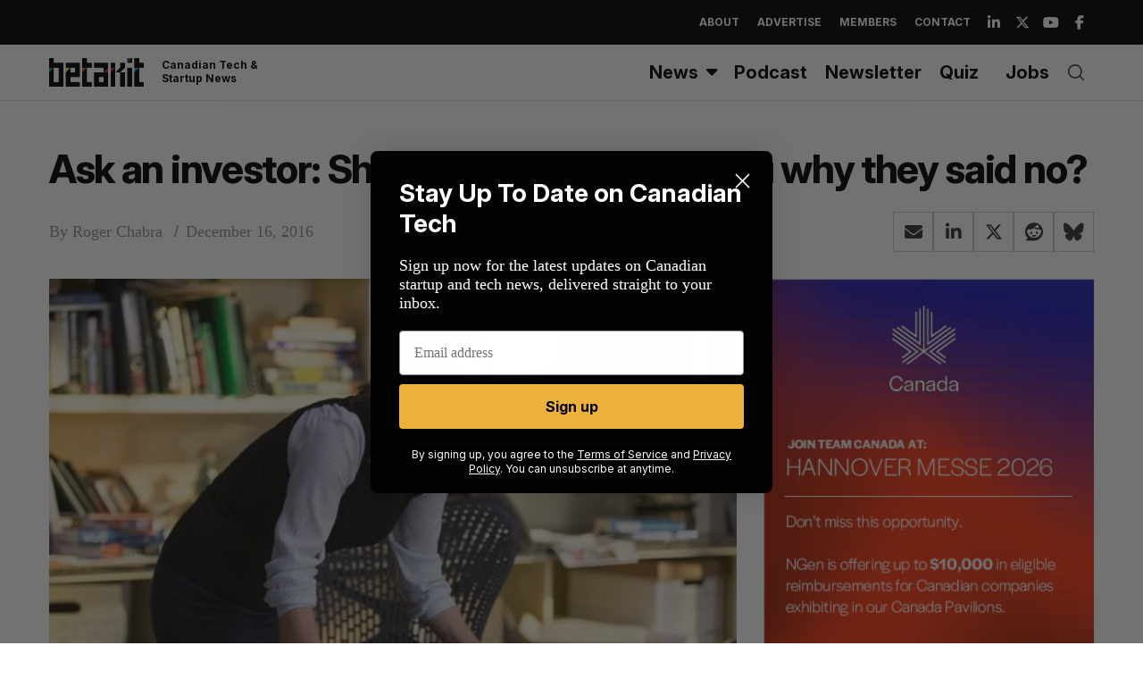

--- FILE ---
content_type: text/html; charset=utf-8
request_url: https://www.google.com/recaptcha/api2/aframe
body_size: 266
content:
<!DOCTYPE HTML><html><head><meta http-equiv="content-type" content="text/html; charset=UTF-8"></head><body><script nonce="AB2QE-oGCccMMg9lkeotFQ">/** Anti-fraud and anti-abuse applications only. See google.com/recaptcha */ try{var clients={'sodar':'https://pagead2.googlesyndication.com/pagead/sodar?'};window.addEventListener("message",function(a){try{if(a.source===window.parent){var b=JSON.parse(a.data);var c=clients[b['id']];if(c){var d=document.createElement('img');d.src=c+b['params']+'&rc='+(localStorage.getItem("rc::a")?sessionStorage.getItem("rc::b"):"");window.document.body.appendChild(d);sessionStorage.setItem("rc::e",parseInt(sessionStorage.getItem("rc::e")||0)+1);localStorage.setItem("rc::h",'1766401899153');}}}catch(b){}});window.parent.postMessage("_grecaptcha_ready", "*");}catch(b){}</script></body></html>

--- FILE ---
content_type: application/javascript
request_url: https://cdn.betakit.com/wp-content/themes/simplemag/js/ti-main.js?ver=1763226748
body_size: 38509
content:
(function (factory) {
  "use strict";
  if (typeof define === "function" && define.amd) {
    define(["jquery"], factory);
  } else if (typeof exports !== "undefined") {
    module.exports = factory(require("jquery"));
  } else {
    factory(jQuery);
  }
})(function ($) {
  "use strict";
  var Slick = window.Slick || {};

  Slick = (function () {
    var instanceUid = 0;

    function Slick(element, settings) {
      var _ = this,
        dataSettings;

      _.defaults = {
        accessibility: true,
        adaptiveHeight: false,
        appendArrows: $(element),
        appendDots: $(element),
        arrows: true,
        asNavFor: null,
        prevArrow:
          '<button class="slick-prev" aria-label="Previous" type="button">Previous</button>',
        nextArrow:
          '<button class="slick-next" aria-label="Next" type="button">Next</button>',
        autoplay: false,
        autoplaySpeed: 3000,
        centerMode: false,
        centerPadding: "50px",
        cssEase: "ease",
        customPaging: function (slider, i) {
          return $('<button type="button" />').text(i + 1);
        },
        dots: false,
        dotsClass: "slick-dots",
        draggable: true,
        easing: "linear",
        edgeFriction: 0.35,
        fade: false,
        focusOnSelect: false,
        focusOnChange: false,
        infinite: true,
        initialSlide: 0,
        lazyLoad: "ondemand",
        mobileFirst: false,
        pauseOnHover: true,
        pauseOnFocus: true,
        pauseOnDotsHover: false,
        respondTo: "window",
        responsive: null,
        rows: 1,
        rtl: false,
        slide: "",
        slidesPerRow: 1,
        slidesToShow: 1,
        slidesToScroll: 1,
        speed: 500,
        swipe: true,
        swipeToSlide: false,
        touchMove: true,
        touchThreshold: 5,
        useCSS: true,
        useTransform: true,
        variableWidth: false,
        vertical: false,
        verticalSwiping: false,
        waitForAnimate: true,
        zIndex: 1000,
      };

      _.initials = {
        animating: false,
        dragging: false,
        autoPlayTimer: null,
        currentDirection: 0,
        currentLeft: null,
        currentSlide: 0,
        direction: 1,
        $dots: null,
        listWidth: null,
        listHeight: null,
        loadIndex: 0,
        $nextArrow: null,
        $prevArrow: null,
        scrolling: false,
        slideCount: null,
        slideWidth: null,
        $slideTrack: null,
        $slides: null,
        sliding: false,
        slideOffset: 0,
        swipeLeft: null,
        swiping: false,
        $list: null,
        touchObject: {},
        transformsEnabled: false,
        unslicked: false,
      };

      $.extend(_, _.initials);

      _.activeBreakpoint = null;
      _.animType = null;
      _.animProp = null;
      _.breakpoints = [];
      _.breakpointSettings = [];
      _.cssTransitions = false;
      _.focussed = false;
      _.interrupted = false;
      _.hidden = "hidden";
      _.paused = true;
      _.positionProp = null;
      _.respondTo = null;
      _.rowCount = 1;
      _.shouldClick = true;
      _.$slider = $(element);
      _.$slidesCache = null;
      _.transformType = null;
      _.transitionType = null;
      _.visibilityChange = "visibilitychange";
      _.windowWidth = 0;
      _.windowTimer = null;

      dataSettings = $(element).data("slick") || {};

      _.options = $.extend({}, _.defaults, settings, dataSettings);

      _.currentSlide = _.options.initialSlide;

      _.originalSettings = _.options;

      if (typeof document.mozHidden !== "undefined") {
        _.hidden = "mozHidden";
        _.visibilityChange = "mozvisibilitychange";
      } else if (typeof document.webkitHidden !== "undefined") {
        _.hidden = "webkitHidden";
        _.visibilityChange = "webkitvisibilitychange";
      }

      _.autoPlay = $.proxy(_.autoPlay, _);
      _.autoPlayClear = $.proxy(_.autoPlayClear, _);
      _.autoPlayIterator = $.proxy(_.autoPlayIterator, _);
      _.changeSlide = $.proxy(_.changeSlide, _);
      _.clickHandler = $.proxy(_.clickHandler, _);
      _.selectHandler = $.proxy(_.selectHandler, _);
      _.setPosition = $.proxy(_.setPosition, _);
      _.swipeHandler = $.proxy(_.swipeHandler, _);
      _.dragHandler = $.proxy(_.dragHandler, _);
      _.keyHandler = $.proxy(_.keyHandler, _);

      _.instanceUid = instanceUid++;

      _.htmlExpr = /^(?:\s*(<[\w\W]+>)[^>]*)$/;

      _.registerBreakpoints();
      _.init(true);
    }

    return Slick;
  })();

  Slick.prototype.activateADA = function () {
    var _ = this;

    _.$slideTrack
      .find(".slick-active")
      .attr({
        "aria-hidden": "false",
      })
      .find("a, input, button, select")
      .attr({
        tabindex: "0",
      });
  };

  Slick.prototype.addSlide = Slick.prototype.slickAdd = function (
    markup,
    index,
    addBefore
  ) {
    var _ = this;

    if (typeof index === "boolean") {
      addBefore = index;
      index = null;
    } else if (index < 0 || index >= _.slideCount) {
      return false;
    }

    _.unload();

    if (typeof index === "number") {
      if (index === 0 && _.$slides.length === 0) {
        $(markup).appendTo(_.$slideTrack);
      } else if (addBefore) {
        $(markup).insertBefore(_.$slides.eq(index));
      } else {
        $(markup).insertAfter(_.$slides.eq(index));
      }
    } else {
      if (addBefore === true) {
        $(markup).prependTo(_.$slideTrack);
      } else {
        $(markup).appendTo(_.$slideTrack);
      }
    }

    _.$slides = _.$slideTrack.children(this.options.slide);

    _.$slideTrack.children(this.options.slide).detach();

    _.$slideTrack.append(_.$slides);

    _.$slides.each(function (index, element) {
      $(element).attr("data-slick-index", index);
    });

    _.$slidesCache = _.$slides;

    _.reinit();
  };

  Slick.prototype.animateHeight = function () {
    var _ = this;
    if (
      _.options.slidesToShow === 1 &&
      _.options.adaptiveHeight === true &&
      _.options.vertical === false
    ) {
      var targetHeight = _.$slides.eq(_.currentSlide).outerHeight(true);
      _.$list.animate(
        {
          height: targetHeight,
        },
        _.options.speed
      );
    }
  };

  Slick.prototype.animateSlide = function (targetLeft, callback) {
    var animProps = {},
      _ = this;

    _.animateHeight();

    if (_.options.rtl === true && _.options.vertical === false) {
      targetLeft = -targetLeft;
    }
    if (_.transformsEnabled === false) {
      if (_.options.vertical === false) {
        _.$slideTrack.animate(
          {
            left: targetLeft,
          },
          _.options.speed,
          _.options.easing,
          callback
        );
      } else {
        _.$slideTrack.animate(
          {
            top: targetLeft,
          },
          _.options.speed,
          _.options.easing,
          callback
        );
      }
    } else {
      if (_.cssTransitions === false) {
        if (_.options.rtl === true) {
          _.currentLeft = -_.currentLeft;
        }
        $({
          animStart: _.currentLeft,
        }).animate(
          {
            animStart: targetLeft,
          },
          {
            duration: _.options.speed,
            easing: _.options.easing,
            step: function (now) {
              now = Math.ceil(now);
              if (_.options.vertical === false) {
                animProps[_.animType] = "translate(" + now + "px, 0px)";
                _.$slideTrack.css(animProps);
              } else {
                animProps[_.animType] = "translate(0px," + now + "px)";
                _.$slideTrack.css(animProps);
              }
            },
            complete: function () {
              if (callback) {
                callback.call();
              }
            },
          }
        );
      } else {
        _.applyTransition();
        targetLeft = Math.ceil(targetLeft);

        if (_.options.vertical === false) {
          animProps[_.animType] = "translate3d(" + targetLeft + "px, 0px, 0px)";
        } else {
          animProps[_.animType] = "translate3d(0px," + targetLeft + "px, 0px)";
        }
        _.$slideTrack.css(animProps);

        if (callback) {
          setTimeout(function () {
            _.disableTransition();

            callback.call();
          }, _.options.speed);
        }
      }
    }
  };

  Slick.prototype.getNavTarget = function () {
    var _ = this,
      asNavFor = _.options.asNavFor;

    if (asNavFor && asNavFor !== null) {
      asNavFor = $(asNavFor).not(_.$slider);
    }

    return asNavFor;
  };

  Slick.prototype.asNavFor = function (index) {
    var _ = this,
      asNavFor = _.getNavTarget();

    if (asNavFor !== null && typeof asNavFor === "object") {
      asNavFor.each(function () {
        var target = $(this).slick("getSlick");
        if (!target.unslicked) {
          target.slideHandler(index, true);
        }
      });
    }
  };

  Slick.prototype.applyTransition = function (slide) {
    var _ = this,
      transition = {};

    if (_.options.fade === false) {
      transition[_.transitionType] =
        _.transformType + " " + _.options.speed + "ms " + _.options.cssEase;
    } else {
      transition[_.transitionType] =
        "opacity " + _.options.speed + "ms " + _.options.cssEase;
    }

    if (_.options.fade === false) {
      _.$slideTrack.css(transition);
    } else {
      _.$slides.eq(slide).css(transition);
    }
  };

  Slick.prototype.autoPlay = function () {
    var _ = this;

    _.autoPlayClear();

    if (_.slideCount > _.options.slidesToShow) {
      _.autoPlayTimer = setInterval(
        _.autoPlayIterator,
        _.options.autoplaySpeed
      );
    }
  };

  Slick.prototype.autoPlayClear = function () {
    var _ = this;

    if (_.autoPlayTimer) {
      clearInterval(_.autoPlayTimer);
    }
  };

  Slick.prototype.autoPlayIterator = function () {
    var _ = this,
      slideTo = _.currentSlide + _.options.slidesToScroll;

    if (!_.paused && !_.interrupted && !_.focussed) {
      if (_.options.infinite === false) {
        if (_.direction === 1 && _.currentSlide + 1 === _.slideCount - 1) {
          _.direction = 0;
        } else if (_.direction === 0) {
          slideTo = _.currentSlide - _.options.slidesToScroll;

          if (_.currentSlide - 1 === 0) {
            _.direction = 1;
          }
        }
      }

      _.slideHandler(slideTo);
    }
  };

  Slick.prototype.buildArrows = function () {
    var _ = this;

    if (_.options.arrows === true) {
      _.$prevArrow = $(_.options.prevArrow).addClass("slick-arrow");
      _.$nextArrow = $(_.options.nextArrow).addClass("slick-arrow");

      if (_.slideCount > _.options.slidesToShow) {
        _.$prevArrow
          .removeClass("slick-hidden")
          .removeAttr("aria-hidden tabindex");
        _.$nextArrow
          .removeClass("slick-hidden")
          .removeAttr("aria-hidden tabindex");

        if (_.htmlExpr.test(_.options.prevArrow)) {
          _.$prevArrow.prependTo(_.options.appendArrows);
        }

        if (_.htmlExpr.test(_.options.nextArrow)) {
          _.$nextArrow.appendTo(_.options.appendArrows);
        }

        if (_.options.infinite !== true) {
          _.$prevArrow.addClass("slick-disabled").attr("aria-disabled", "true");
        }
      } else {
        _.$prevArrow
          .add(_.$nextArrow)

          .addClass("slick-hidden")
          .attr({
            "aria-disabled": "true",
            tabindex: "-1",
          });
      }
    }
  };

  Slick.prototype.buildDots = function () {
    var _ = this,
      i,
      dot;

    if (_.options.dots === true && _.slideCount > _.options.slidesToShow) {
      _.$slider.addClass("slick-dotted");

      dot = $("<ul />").addClass(_.options.dotsClass);

      for (i = 0; i <= _.getDotCount(); i += 1) {
        dot.append($("<li />").append(_.options.customPaging.call(this, _, i)));
      }

      _.$dots = dot.appendTo(_.options.appendDots);

      _.$dots.find("li").first().addClass("slick-active");
    }
  };

  Slick.prototype.buildOut = function () {
    var _ = this;

    _.$slides = _.$slider
      .children(_.options.slide + ":not(.slick-cloned)")
      .addClass("slick-slide");

    _.slideCount = _.$slides.length;

    _.$slides.each(function (index, element) {
      $(element)
        .attr("data-slick-index", index)
        .data("originalStyling", $(element).attr("style") || "");
    });

    _.$slider.addClass("slick-slider");

    _.$slideTrack =
      _.slideCount === 0
        ? $('<div class="slick-track"/>').appendTo(_.$slider)
        : _.$slides.wrapAll('<div class="slick-track"/>').parent();

    _.$list = _.$slideTrack.wrap('<div class="slick-list"/>').parent();
    _.$slideTrack.css("opacity", 0);

    if (_.options.centerMode === true || _.options.swipeToSlide === true) {
      _.options.slidesToScroll = 1;
    }

    $("img[data-lazy]", _.$slider).not("[src]").addClass("slick-loading");

    _.setupInfinite();

    _.buildArrows();

    _.buildDots();

    _.updateDots();

    _.setSlideClasses(typeof _.currentSlide === "number" ? _.currentSlide : 0);

    if (_.options.draggable === true) {
      _.$list.addClass("draggable");
    }
  };

  Slick.prototype.buildRows = function () {
    var _ = this,
      a,
      b,
      c,
      newSlides,
      numOfSlides,
      originalSlides,
      slidesPerSection;

    newSlides = document.createDocumentFragment();
    originalSlides = _.$slider.children();

    if (_.options.rows > 0) {
      slidesPerSection = _.options.slidesPerRow * _.options.rows;
      numOfSlides = Math.ceil(originalSlides.length / slidesPerSection);

      for (a = 0; a < numOfSlides; a++) {
        var slide = document.createElement("div");
        for (b = 0; b < _.options.rows; b++) {
          var row = document.createElement("div");
          for (c = 0; c < _.options.slidesPerRow; c++) {
            var target =
              a * slidesPerSection + (b * _.options.slidesPerRow + c);
            if (originalSlides.get(target)) {
              row.appendChild(originalSlides.get(target));
            }
          }
          slide.appendChild(row);
        }
        newSlides.appendChild(slide);
      }

      _.$slider.empty().append(newSlides);
      _.$slider
        .children()
        .children()
        .children()
        .css({
          width: 100 / _.options.slidesPerRow + "%",
          display: "inline-block",
        });
    }
  };

  Slick.prototype.checkResponsive = function (initial, forceUpdate) {
    var _ = this,
      breakpoint,
      targetBreakpoint,
      respondToWidth,
      triggerBreakpoint = false;
    var sliderWidth = _.$slider.width();
    var windowWidth = window.innerWidth || $(window).width();

    if (_.respondTo === "window") {
      respondToWidth = windowWidth;
    } else if (_.respondTo === "slider") {
      respondToWidth = sliderWidth;
    } else if (_.respondTo === "min") {
      respondToWidth = Math.min(windowWidth, sliderWidth);
    }

    if (
      _.options.responsive &&
      _.options.responsive.length &&
      _.options.responsive !== null
    ) {
      targetBreakpoint = null;

      for (breakpoint in _.breakpoints) {
        if (_.breakpoints.hasOwnProperty(breakpoint)) {
          if (_.originalSettings.mobileFirst === false) {
            if (respondToWidth < _.breakpoints[breakpoint]) {
              targetBreakpoint = _.breakpoints[breakpoint];
            }
          } else {
            if (respondToWidth > _.breakpoints[breakpoint]) {
              targetBreakpoint = _.breakpoints[breakpoint];
            }
          }
        }
      }

      if (targetBreakpoint !== null) {
        if (_.activeBreakpoint !== null) {
          if (targetBreakpoint !== _.activeBreakpoint || forceUpdate) {
            _.activeBreakpoint = targetBreakpoint;
            if (_.breakpointSettings[targetBreakpoint] === "unslick") {
              _.unslick(targetBreakpoint);
            } else {
              _.options = $.extend(
                {},
                _.originalSettings,
                _.breakpointSettings[targetBreakpoint]
              );
              if (initial === true) {
                _.currentSlide = _.options.initialSlide;
              }
              _.refresh(initial);
            }
            triggerBreakpoint = targetBreakpoint;
          }
        } else {
          _.activeBreakpoint = targetBreakpoint;
          if (_.breakpointSettings[targetBreakpoint] === "unslick") {
            _.unslick(targetBreakpoint);
          } else {
            _.options = $.extend(
              {},
              _.originalSettings,
              _.breakpointSettings[targetBreakpoint]
            );
            if (initial === true) {
              _.currentSlide = _.options.initialSlide;
            }
            _.refresh(initial);
          }
          triggerBreakpoint = targetBreakpoint;
        }
      } else {
        if (_.activeBreakpoint !== null) {
          _.activeBreakpoint = null;
          _.options = _.originalSettings;
          if (initial === true) {
            _.currentSlide = _.options.initialSlide;
          }
          _.refresh(initial);
          triggerBreakpoint = targetBreakpoint;
        }
      }

      if (!initial && triggerBreakpoint !== false) {
        _.$slider.trigger("breakpoint", [_, triggerBreakpoint]);
      }
    }
  };

  Slick.prototype.changeSlide = function (event, dontAnimate) {
    var _ = this,
      $target = $(event.currentTarget),
      indexOffset,
      slideOffset,
      unevenOffset;

    if ($target.is("a")) {
      event.preventDefault();
    }

    if (!$target.is("li")) {
      $target = $target.closest("li");
    }

    unevenOffset = _.slideCount % _.options.slidesToScroll !== 0;
    indexOffset = unevenOffset
      ? 0
      : (_.slideCount - _.currentSlide) % _.options.slidesToScroll;

    switch (event.data.message) {
      case "previous":
        slideOffset =
          indexOffset === 0
            ? _.options.slidesToScroll
            : _.options.slidesToShow - indexOffset;
        if (_.slideCount > _.options.slidesToShow) {
          _.slideHandler(_.currentSlide - slideOffset, false, dontAnimate);
        }
        break;

      case "next":
        slideOffset =
          indexOffset === 0 ? _.options.slidesToScroll : indexOffset;
        if (_.slideCount > _.options.slidesToShow) {
          _.slideHandler(_.currentSlide + slideOffset, false, dontAnimate);
        }
        break;

      case "index":
        var index =
          event.data.index === 0
            ? 0
            : event.data.index || $target.index() * _.options.slidesToScroll;

        _.slideHandler(_.checkNavigable(index), false, dontAnimate);
        $target.children().trigger("focus");
        break;

      default:
        return;
    }
  };

  Slick.prototype.checkNavigable = function (index) {
    var _ = this,
      navigables,
      prevNavigable;

    navigables = _.getNavigableIndexes();
    prevNavigable = 0;
    if (index > navigables[navigables.length - 1]) {
      index = navigables[navigables.length - 1];
    } else {
      for (var n in navigables) {
        if (index < navigables[n]) {
          index = prevNavigable;
          break;
        }
        prevNavigable = navigables[n];
      }
    }

    return index;
  };

  Slick.prototype.cleanUpEvents = function () {
    var _ = this;

    if (_.options.dots && _.$dots !== null) {
      $("li", _.$dots)
        .off("click.slick", _.changeSlide)
        .off("mouseenter.slick", $.proxy(_.interrupt, _, true))
        .off("mouseleave.slick", $.proxy(_.interrupt, _, false));

      if (_.options.accessibility === true) {
        _.$dots.off("keydown.slick", _.keyHandler);
      }
    }

    _.$slider.off("focus.slick blur.slick");

    if (_.options.arrows === true && _.slideCount > _.options.slidesToShow) {
      _.$prevArrow && _.$prevArrow.off("click.slick", _.changeSlide);
      _.$nextArrow && _.$nextArrow.off("click.slick", _.changeSlide);

      if (_.options.accessibility === true) {
        _.$prevArrow && _.$prevArrow.off("keydown.slick", _.keyHandler);
        _.$nextArrow && _.$nextArrow.off("keydown.slick", _.keyHandler);
      }
    }

    _.$list.off("touchstart.slick mousedown.slick", _.swipeHandler);
    _.$list.off("touchmove.slick mousemove.slick", _.swipeHandler);
    _.$list.off("touchend.slick mouseup.slick", _.swipeHandler);
    _.$list.off("touchcancel.slick mouseleave.slick", _.swipeHandler);

    _.$list.off("click.slick", _.clickHandler);

    $(document).off(_.visibilityChange, _.visibility);

    _.cleanUpSlideEvents();

    if (_.options.accessibility === true) {
      _.$list.off("keydown.slick", _.keyHandler);
    }

    if (_.options.focusOnSelect === true) {
      $(_.$slideTrack).children().off("click.slick", _.selectHandler);
    }

    $(window).off(
      "orientationchange.slick.slick-" + _.instanceUid,
      _.orientationChange
    );

    $(window).off("resize.slick.slick-" + _.instanceUid, _.resize);

    $("[draggable!=true]", _.$slideTrack).off("dragstart", _.preventDefault);

    $(window).off("load.slick.slick-" + _.instanceUid, _.setPosition);
  };

  Slick.prototype.cleanUpSlideEvents = function () {
    var _ = this;

    _.$list.off("mouseenter.slick", $.proxy(_.interrupt, _, true));
    _.$list.off("mouseleave.slick", $.proxy(_.interrupt, _, false));
  };

  Slick.prototype.cleanUpRows = function () {
    var _ = this,
      originalSlides;

    if (_.options.rows > 0) {
      originalSlides = _.$slides.children().children();
      originalSlides.removeAttr("style");
      _.$slider.empty().append(originalSlides);
    }
  };

  Slick.prototype.clickHandler = function (event) {
    var _ = this;

    if (_.shouldClick === false) {
      event.stopImmediatePropagation();
      event.stopPropagation();
      event.preventDefault();
    }
  };

  Slick.prototype.destroy = function (refresh) {
    var _ = this;

    _.autoPlayClear();

    _.touchObject = {};

    _.cleanUpEvents();

    $(".slick-cloned", _.$slider).detach();

    if (_.$dots) {
      _.$dots.remove();
    }

    if (_.$prevArrow && _.$prevArrow.length) {
      _.$prevArrow
        .removeClass("slick-disabled slick-arrow slick-hidden")
        .removeAttr("aria-hidden aria-disabled tabindex")
        .css("display", "");

      if (_.htmlExpr.test(_.options.prevArrow)) {
        _.$prevArrow.remove();
      }
    }

    if (_.$nextArrow && _.$nextArrow.length) {
      _.$nextArrow
        .removeClass("slick-disabled slick-arrow slick-hidden")
        .removeAttr("aria-hidden aria-disabled tabindex")
        .css("display", "");

      if (_.htmlExpr.test(_.options.nextArrow)) {
        _.$nextArrow.remove();
      }
    }

    if (_.$slides) {
      _.$slides
        .removeClass(
          "slick-slide slick-active slick-center slick-visible slick-current"
        )
        .removeAttr("aria-hidden")
        .removeAttr("data-slick-index")
        .each(function () {
          $(this).attr("style", $(this).data("originalStyling"));
        });

      _.$slideTrack.children(this.options.slide).detach();

      _.$slideTrack.detach();

      _.$list.detach();

      _.$slider.append(_.$slides);
    }

    _.cleanUpRows();

    _.$slider.removeClass("slick-slider");
    _.$slider.removeClass("slick-initialized");
    _.$slider.removeClass("slick-dotted");

    _.unslicked = true;

    if (!refresh) {
      _.$slider.trigger("destroy", [_]);
    }
  };

  Slick.prototype.disableTransition = function (slide) {
    var _ = this,
      transition = {};

    transition[_.transitionType] = "";

    if (_.options.fade === false) {
      _.$slideTrack.css(transition);
    } else {
      _.$slides.eq(slide).css(transition);
    }
  };

  Slick.prototype.fadeSlide = function (slideIndex, callback) {
    var _ = this;

    if (_.cssTransitions === false) {
      _.$slides.eq(slideIndex).css({
        zIndex: _.options.zIndex,
      });

      _.$slides.eq(slideIndex).animate(
        {
          opacity: 1,
        },
        _.options.speed,
        _.options.easing,
        callback
      );
    } else {
      _.applyTransition(slideIndex);

      _.$slides.eq(slideIndex).css({
        opacity: 1,
        zIndex: _.options.zIndex,
      });

      if (callback) {
        setTimeout(function () {
          _.disableTransition(slideIndex);

          callback.call();
        }, _.options.speed);
      }
    }
  };

  Slick.prototype.fadeSlideOut = function (slideIndex) {
    var _ = this;

    if (_.cssTransitions === false) {
      _.$slides.eq(slideIndex).animate(
        {
          opacity: 0,
          zIndex: _.options.zIndex - 2,
        },
        _.options.speed,
        _.options.easing
      );
    } else {
      _.applyTransition(slideIndex);

      _.$slides.eq(slideIndex).css({
        opacity: 0,
        zIndex: _.options.zIndex - 2,
      });
    }
  };

  Slick.prototype.filterSlides = Slick.prototype.slickFilter = function (
    filter
  ) {
    var _ = this;

    if (filter !== null) {
      _.$slidesCache = _.$slides;

      _.unload();

      _.$slideTrack.children(this.options.slide).detach();

      _.$slidesCache.filter(filter).appendTo(_.$slideTrack);

      _.reinit();
    }
  };

  Slick.prototype.focusHandler = function () {
    var _ = this;

    _.$slider
      .off("focus.slick blur.slick")
      .on("focus.slick blur.slick", "*", function (event) {
        event.stopImmediatePropagation();
        var $sf = $(this);

        setTimeout(function () {
          if (_.options.pauseOnFocus) {
            _.focussed = $sf.is(":focus");
            _.autoPlay();
          }
        }, 0);
      });
  };

  Slick.prototype.getCurrent = Slick.prototype.slickCurrentSlide = function () {
    var _ = this;
    return _.currentSlide;
  };

  Slick.prototype.getDotCount = function () {
    var _ = this;

    var breakPoint = 0;
    var counter = 0;
    var pagerQty = 0;

    if (_.options.infinite === true) {
      if (_.slideCount <= _.options.slidesToShow) {
        ++pagerQty;
      } else {
        while (breakPoint < _.slideCount) {
          ++pagerQty;
          breakPoint = counter + _.options.slidesToScroll;
          counter +=
            _.options.slidesToScroll <= _.options.slidesToShow
              ? _.options.slidesToScroll
              : _.options.slidesToShow;
        }
      }
    } else if (_.options.centerMode === true) {
      pagerQty = _.slideCount;
    } else if (!_.options.asNavFor) {
      pagerQty =
        1 +
        Math.ceil(
          (_.slideCount - _.options.slidesToShow) / _.options.slidesToScroll
        );
    } else {
      while (breakPoint < _.slideCount) {
        ++pagerQty;
        breakPoint = counter + _.options.slidesToScroll;
        counter +=
          _.options.slidesToScroll <= _.options.slidesToShow
            ? _.options.slidesToScroll
            : _.options.slidesToShow;
      }
    }

    return pagerQty - 1;
  };

  Slick.prototype.getLeft = function (slideIndex) {
    var _ = this,
      targetLeft,
      verticalHeight,
      verticalOffset = 0,
      targetSlide,
      coef;

    _.slideOffset = 0;
    verticalHeight = _.$slides.first().outerHeight(true);

    if (_.options.infinite === true) {
      if (_.slideCount > _.options.slidesToShow) {
        _.slideOffset = _.slideWidth * _.options.slidesToShow * -1;
        coef = -1;

        if (_.options.vertical === true && _.options.centerMode === true) {
          if (_.options.slidesToShow === 2) {
            coef = -1.5;
          } else if (_.options.slidesToShow === 1) {
            coef = -2;
          }
        }
        verticalOffset = verticalHeight * _.options.slidesToShow * coef;
      }
      if (_.slideCount % _.options.slidesToScroll !== 0) {
        if (
          slideIndex + _.options.slidesToScroll > _.slideCount &&
          _.slideCount > _.options.slidesToShow
        ) {
          if (slideIndex > _.slideCount) {
            _.slideOffset =
              (_.options.slidesToShow - (slideIndex - _.slideCount)) *
              _.slideWidth *
              -1;
            verticalOffset =
              (_.options.slidesToShow - (slideIndex - _.slideCount)) *
              verticalHeight *
              -1;
          } else {
            _.slideOffset =
              (_.slideCount % _.options.slidesToScroll) * _.slideWidth * -1;
            verticalOffset =
              (_.slideCount % _.options.slidesToScroll) * verticalHeight * -1;
          }
        }
      }
    } else {
      if (slideIndex + _.options.slidesToShow > _.slideCount) {
        _.slideOffset =
          (slideIndex + _.options.slidesToShow - _.slideCount) * _.slideWidth;
        verticalOffset =
          (slideIndex + _.options.slidesToShow - _.slideCount) * verticalHeight;
      }
    }

    if (_.slideCount <= _.options.slidesToShow) {
      _.slideOffset = 0;
      verticalOffset = 0;
    }

    if (
      _.options.centerMode === true &&
      _.slideCount <= _.options.slidesToShow
    ) {
      _.slideOffset =
        (_.slideWidth * Math.floor(_.options.slidesToShow)) / 2 -
        (_.slideWidth * _.slideCount) / 2;
    } else if (_.options.centerMode === true && _.options.infinite === true) {
      _.slideOffset +=
        _.slideWidth * Math.floor(_.options.slidesToShow / 2) - _.slideWidth;
    } else if (_.options.centerMode === true) {
      _.slideOffset = 0;
      _.slideOffset += _.slideWidth * Math.floor(_.options.slidesToShow / 2);
    }

    if (_.options.vertical === false) {
      targetLeft = slideIndex * _.slideWidth * -1 + _.slideOffset;
    } else {
      targetLeft = slideIndex * verticalHeight * -1 + verticalOffset;
    }

    if (_.options.variableWidth === true) {
      if (
        _.slideCount <= _.options.slidesToShow ||
        _.options.infinite === false
      ) {
        targetSlide = _.$slideTrack.children(".slick-slide").eq(slideIndex);
      } else {
        targetSlide = _.$slideTrack
          .children(".slick-slide")
          .eq(slideIndex + _.options.slidesToShow);
      }

      if (_.options.rtl === true) {
        if (targetSlide[0]) {
          targetLeft =
            (_.$slideTrack.width() -
              targetSlide[0].offsetLeft -
              targetSlide.width()) *
            -1;
        } else {
          targetLeft = 0;
        }
      } else {
        targetLeft = targetSlide[0] ? targetSlide[0].offsetLeft * -1 : 0;
      }

      if (_.options.centerMode === true) {
        if (
          _.slideCount <= _.options.slidesToShow ||
          _.options.infinite === false
        ) {
          targetSlide = _.$slideTrack.children(".slick-slide").eq(slideIndex);
        } else {
          targetSlide = _.$slideTrack
            .children(".slick-slide")
            .eq(slideIndex + _.options.slidesToShow + 1);
        }

        if (_.options.rtl === true) {
          if (targetSlide[0]) {
            targetLeft =
              (_.$slideTrack.width() -
                targetSlide[0].offsetLeft -
                targetSlide.width()) *
              -1;
          } else {
            targetLeft = 0;
          }
        } else {
          targetLeft = targetSlide[0] ? targetSlide[0].offsetLeft * -1 : 0;
        }

        targetLeft += (_.$list.width() - targetSlide.outerWidth()) / 2;
      }
    }

    return targetLeft;
  };

  Slick.prototype.getOption = Slick.prototype.slickGetOption = function (
    option
  ) {
    var _ = this;

    return _.options[option];
  };

  Slick.prototype.getNavigableIndexes = function () {
    var _ = this,
      breakPoint = 0,
      counter = 0,
      indexes = [],
      max;

    if (_.options.infinite === false) {
      max = _.slideCount;
    } else {
      breakPoint = _.options.slidesToScroll * -1;
      counter = _.options.slidesToScroll * -1;
      max = _.slideCount * 2;
    }

    while (breakPoint < max) {
      indexes.push(breakPoint);
      breakPoint = counter + _.options.slidesToScroll;
      counter +=
        _.options.slidesToScroll <= _.options.slidesToShow
          ? _.options.slidesToScroll
          : _.options.slidesToShow;
    }

    return indexes;
  };

  Slick.prototype.getSlick = function () {
    return this;
  };

  Slick.prototype.getSlideCount = function () {
    var _ = this,
      slidesTraversed,
      swipedSlide,
      centerOffset;

    centerOffset =
      _.options.centerMode === true
        ? _.slideWidth * Math.floor(_.options.slidesToShow / 2)
        : 0;

    if (_.options.swipeToSlide === true) {
      _.$slideTrack.find(".slick-slide").each(function (index, slide) {
        if (
          slide.offsetLeft - centerOffset + $(slide).outerWidth() / 2 >
          _.swipeLeft * -1
        ) {
          swipedSlide = slide;
          return false;
        }
      });

      slidesTraversed =
        Math.abs($(swipedSlide).attr("data-slick-index") - _.currentSlide) || 1;

      return slidesTraversed;
    } else {
      return _.options.slidesToScroll;
    }
  };

  Slick.prototype.goTo = Slick.prototype.slickGoTo = function (
    slide,
    dontAnimate
  ) {
    var _ = this;

    _.changeSlide(
      {
        data: {
          message: "index",
          index: parseInt(slide),
        },
      },
      dontAnimate
    );
  };

  Slick.prototype.init = function (creation) {
    var _ = this;

    if (!$(_.$slider).hasClass("slick-initialized")) {
      $(_.$slider).addClass("slick-initialized");

      _.buildRows();
      _.buildOut();
      _.setProps();
      _.startLoad();
      _.loadSlider();
      _.initializeEvents();
      _.updateArrows();
      _.updateDots();
      _.checkResponsive(true);
      _.focusHandler();
    }

    if (creation) {
      _.$slider.trigger("init", [_]);
    }

    if (_.options.accessibility === true) {
      _.initADA();
    }

    if (_.options.autoplay) {
      _.paused = false;
      _.autoPlay();
    }
  };

  Slick.prototype.initADA = function () {
    var _ = this,
      numDotGroups = Math.ceil(_.slideCount / _.options.slidesToShow),
      tabControlIndexes = _.getNavigableIndexes().filter(function (val) {
        return val >= 0 && val < _.slideCount;
      });

    _.$slides
      .add(_.$slideTrack.find(".slick-cloned"))
      .attr({
        "aria-hidden": "true",
        tabindex: "-1",
      })
      .find("a, input, button, select")
      .attr({
        tabindex: "-1",
      });

    if (_.$dots !== null) {
      _.$slides.not(_.$slideTrack.find(".slick-cloned")).each(function (i) {
        var slideControlIndex = tabControlIndexes.indexOf(i);

        $(this).attr({
          role: "tabpanel",
          id: "slick-slide" + _.instanceUid + i,
          tabindex: -1,
        });

        if (slideControlIndex !== -1) {
          var ariaButtonControl =
            "slick-slide-control" + _.instanceUid + slideControlIndex;
          if ($("#" + ariaButtonControl).length) {
            $(this).attr({
              "aria-describedby": ariaButtonControl,
            });
          }
        }
      });

      _.$dots
        .attr("role", "tablist")
        .find("li")
        .each(function (i) {
          var mappedSlideIndex = tabControlIndexes[i];

          $(this).attr({
            role: "presentation",
          });

          $(this)
            .find("button")
            .first()
            .attr({
              role: "tab",
              id: "slick-slide-control" + _.instanceUid + i,
              "aria-controls": "slick-slide" + _.instanceUid + mappedSlideIndex,
              "aria-label": i + 1 + " of " + numDotGroups,
              "aria-selected": null,
              tabindex: "-1",
            });
        })
        .eq(_.currentSlide)
        .find("button")
        .attr({
          "aria-selected": "true",
          tabindex: "0",
        })
        .end();
    }

    for (
      var i = _.currentSlide, max = i + _.options.slidesToShow;
      i < max;
      i++
    ) {
      if (_.options.focusOnChange) {
        _.$slides.eq(i).attr({ tabindex: "0" });
      } else {
        _.$slides.eq(i).removeAttr("tabindex");
      }
    }

    _.activateADA();
  };

  Slick.prototype.initArrowEvents = function () {
    var _ = this;

    if (_.options.arrows === true && _.slideCount > _.options.slidesToShow) {
      _.$prevArrow.off("click.slick").on(
        "click.slick",
        {
          message: "previous",
        },
        _.changeSlide
      );
      _.$nextArrow.off("click.slick").on(
        "click.slick",
        {
          message: "next",
        },
        _.changeSlide
      );

      if (_.options.accessibility === true) {
        _.$prevArrow.on("keydown.slick", _.keyHandler);
        _.$nextArrow.on("keydown.slick", _.keyHandler);
      }
    }
  };

  Slick.prototype.initDotEvents = function () {
    var _ = this;

    if (_.options.dots === true && _.slideCount > _.options.slidesToShow) {
      $("li", _.$dots).on(
        "click.slick",
        {
          message: "index",
        },
        _.changeSlide
      );

      if (_.options.accessibility === true) {
        _.$dots.on("keydown.slick", _.keyHandler);
      }
    }

    if (
      _.options.dots === true &&
      _.options.pauseOnDotsHover === true &&
      _.slideCount > _.options.slidesToShow
    ) {
      $("li", _.$dots)
        .on("mouseenter.slick", $.proxy(_.interrupt, _, true))
        .on("mouseleave.slick", $.proxy(_.interrupt, _, false));
    }
  };

  Slick.prototype.initSlideEvents = function () {
    var _ = this;

    if (_.options.pauseOnHover) {
      _.$list.on("mouseenter.slick", $.proxy(_.interrupt, _, true));
      _.$list.on("mouseleave.slick", $.proxy(_.interrupt, _, false));
    }
  };

  Slick.prototype.initializeEvents = function () {
    var _ = this;

    _.initArrowEvents();

    _.initDotEvents();
    _.initSlideEvents();

    _.$list.on(
      "touchstart.slick mousedown.slick",
      {
        action: "start",
      },
      _.swipeHandler
    );
    _.$list.on(
      "touchmove.slick mousemove.slick",
      {
        action: "move",
      },
      _.swipeHandler
    );
    _.$list.on(
      "touchend.slick mouseup.slick",
      {
        action: "end",
      },
      _.swipeHandler
    );
    _.$list.on(
      "touchcancel.slick mouseleave.slick",
      {
        action: "end",
      },
      _.swipeHandler
    );

    _.$list.on("click.slick", _.clickHandler);

    $(document).on(_.visibilityChange, $.proxy(_.visibility, _));

    if (_.options.accessibility === true) {
      _.$list.on("keydown.slick", _.keyHandler);
    }

    if (_.options.focusOnSelect === true) {
      $(_.$slideTrack).children().on("click.slick", _.selectHandler);
    }

    $(window).on(
      "orientationchange.slick.slick-" + _.instanceUid,
      $.proxy(_.orientationChange, _)
    );

    $(window).on("resize.slick.slick-" + _.instanceUid, $.proxy(_.resize, _));

    $("[draggable!=true]", _.$slideTrack).on("dragstart", _.preventDefault);

    $(window).on("load.slick.slick-" + _.instanceUid, _.setPosition);
    $(_.setPosition);
  };

  Slick.prototype.initUI = function () {
    var _ = this;

    if (_.options.arrows === true && _.slideCount > _.options.slidesToShow) {
      _.$prevArrow.show();
      _.$nextArrow.show();
    }

    if (_.options.dots === true && _.slideCount > _.options.slidesToShow) {
      _.$dots.show();
    }
  };

  Slick.prototype.keyHandler = function (event) {
    var _ = this;
    if (!event.target.tagName.match("TEXTAREA|INPUT|SELECT")) {
      if (event.keyCode === 37 && _.options.accessibility === true) {
        _.changeSlide({
          data: {
            message: _.options.rtl === true ? "next" : "previous",
          },
        });
      } else if (event.keyCode === 39 && _.options.accessibility === true) {
        _.changeSlide({
          data: {
            message: _.options.rtl === true ? "previous" : "next",
          },
        });
      }
    }
  };

  Slick.prototype.lazyLoad = function () {
    var _ = this,
      loadRange,
      cloneRange,
      rangeStart,
      rangeEnd;

    function loadImages(imagesScope) {
      $("img[data-lazy]", imagesScope).each(function () {
        var image = $(this),
          imageSource = $(this).attr("data-lazy"),
          imageSrcSet = $(this).attr("data-srcset"),
          imageSizes =
            $(this).attr("data-sizes") || _.$slider.attr("data-sizes"),
          imageToLoad = document.createElement("img");

        imageToLoad.onload = function () {
          image.animate({ opacity: 0 }, 100, function () {
            if (imageSrcSet) {
              image.attr("srcset", imageSrcSet);

              if (imageSizes) {
                image.attr("sizes", imageSizes);
              }
            }

            image
              .attr("src", imageSource)
              .animate({ opacity: 1 }, 200, function () {
                image
                  .removeAttr("data-lazy data-srcset data-sizes")
                  .removeClass("slick-loading");
              });
            _.$slider.trigger("lazyLoaded", [_, image, imageSource]);
          });
        };

        imageToLoad.onerror = function () {
          image
            .removeAttr("data-lazy")
            .removeClass("slick-loading")
            .addClass("slick-lazyload-error");

          _.$slider.trigger("lazyLoadError", [_, image, imageSource]);
        };

        imageToLoad.src = imageSource;
      });
    }

    if (_.options.centerMode === true) {
      if (_.options.infinite === true) {
        rangeStart = _.currentSlide + (_.options.slidesToShow / 2 + 1);
        rangeEnd = rangeStart + _.options.slidesToShow + 2;
      } else {
        rangeStart = Math.max(
          0,
          _.currentSlide - (_.options.slidesToShow / 2 + 1)
        );
        rangeEnd = 2 + (_.options.slidesToShow / 2 + 1) + _.currentSlide;
      }
    } else {
      rangeStart = _.options.infinite
        ? _.options.slidesToShow + _.currentSlide
        : _.currentSlide;
      rangeEnd = Math.ceil(rangeStart + _.options.slidesToShow);
      if (_.options.fade === true) {
        if (rangeStart > 0) rangeStart--;
        if (rangeEnd <= _.slideCount) rangeEnd++;
      }
    }

    loadRange = _.$slider.find(".slick-slide").slice(rangeStart, rangeEnd);

    if (_.options.lazyLoad === "anticipated") {
      var prevSlide = rangeStart - 1,
        nextSlide = rangeEnd,
        $slides = _.$slider.find(".slick-slide");

      for (var i = 0; i < _.options.slidesToScroll; i++) {
        if (prevSlide < 0) prevSlide = _.slideCount - 1;
        loadRange = loadRange.add($slides.eq(prevSlide));
        loadRange = loadRange.add($slides.eq(nextSlide));
        prevSlide--;
        nextSlide++;
      }
    }

    loadImages(loadRange);

    if (_.slideCount <= _.options.slidesToShow) {
      cloneRange = _.$slider.find(".slick-slide");
      loadImages(cloneRange);
    } else if (_.currentSlide >= _.slideCount - _.options.slidesToShow) {
      cloneRange = _.$slider
        .find(".slick-cloned")
        .slice(0, _.options.slidesToShow);
      loadImages(cloneRange);
    } else if (_.currentSlide === 0) {
      cloneRange = _.$slider
        .find(".slick-cloned")
        .slice(_.options.slidesToShow * -1);
      loadImages(cloneRange);
    }
  };

  Slick.prototype.loadSlider = function () {
    var _ = this;

    _.setPosition();

    _.$slideTrack.css({
      opacity: 1,
    });

    _.$slider.removeClass("slick-loading");

    _.initUI();

    if (_.options.lazyLoad === "progressive") {
      _.progressiveLazyLoad();
    }
  };

  Slick.prototype.next = Slick.prototype.slickNext = function () {
    var _ = this;

    _.changeSlide({
      data: {
        message: "next",
      },
    });
  };

  Slick.prototype.orientationChange = function () {
    var _ = this;

    _.checkResponsive();
    _.setPosition();
  };

  Slick.prototype.pause = Slick.prototype.slickPause = function () {
    var _ = this;

    _.autoPlayClear();
    _.paused = true;
  };

  Slick.prototype.play = Slick.prototype.slickPlay = function () {
    var _ = this;

    _.autoPlay();
    _.options.autoplay = true;
    _.paused = false;
    _.focussed = false;
    _.interrupted = false;
  };

  Slick.prototype.postSlide = function (index) {
    var _ = this;

    if (!_.unslicked) {
      _.$slider.trigger("afterChange", [_, index]);

      _.animating = false;

      if (_.slideCount > _.options.slidesToShow) {
        _.setPosition();
      }

      _.swipeLeft = null;

      if (_.options.autoplay) {
        _.autoPlay();
      }

      if (_.options.accessibility === true) {
        _.initADA();

        if (_.options.focusOnChange) {
          var $currentSlide = $(_.$slides.get(_.currentSlide));
          $currentSlide.attr("tabindex", 0).focus();
        }
      }
    }
  };

  Slick.prototype.prev = Slick.prototype.slickPrev = function () {
    var _ = this;

    _.changeSlide({
      data: {
        message: "previous",
      },
    });
  };

  Slick.prototype.preventDefault = function (event) {
    event.preventDefault();
  };

  Slick.prototype.progressiveLazyLoad = function (tryCount) {
    tryCount = tryCount || 1;

    var _ = this,
      $imgsToLoad = $("img[data-lazy]", _.$slider),
      image,
      imageSource,
      imageSrcSet,
      imageSizes,
      imageToLoad;

    if ($imgsToLoad.length) {
      image = $imgsToLoad.first();
      imageSource = image.attr("data-lazy");
      imageSrcSet = image.attr("data-srcset");
      imageSizes = image.attr("data-sizes") || _.$slider.attr("data-sizes");
      imageToLoad = document.createElement("img");

      imageToLoad.onload = function () {
        if (imageSrcSet) {
          image.attr("srcset", imageSrcSet);

          if (imageSizes) {
            image.attr("sizes", imageSizes);
          }
        }

        image
          .attr("src", imageSource)
          .removeAttr("data-lazy data-srcset data-sizes")
          .removeClass("slick-loading");

        if (_.options.adaptiveHeight === true) {
          _.setPosition();
        }

        _.$slider.trigger("lazyLoaded", [_, image, imageSource]);
        _.progressiveLazyLoad();
      };

      imageToLoad.onerror = function () {
        if (tryCount < 3) {
          setTimeout(function () {
            _.progressiveLazyLoad(tryCount + 1);
          }, 500);
        } else {
          image
            .removeAttr("data-lazy")
            .removeClass("slick-loading")
            .addClass("slick-lazyload-error");

          _.$slider.trigger("lazyLoadError", [_, image, imageSource]);

          _.progressiveLazyLoad();
        }
      };

      imageToLoad.src = imageSource;
    } else {
      _.$slider.trigger("allImagesLoaded", [_]);
    }
  };

  Slick.prototype.refresh = function (initializing) {
    var _ = this,
      currentSlide,
      lastVisibleIndex;

    lastVisibleIndex = _.slideCount - _.options.slidesToShow;

    if (!_.options.infinite && _.currentSlide > lastVisibleIndex) {
      _.currentSlide = lastVisibleIndex;
    }

    if (_.slideCount <= _.options.slidesToShow) {
      _.currentSlide = 0;
    }

    currentSlide = _.currentSlide;

    _.destroy(true);

    $.extend(_, _.initials, { currentSlide: currentSlide });

    _.init();

    if (!initializing) {
      _.changeSlide(
        {
          data: {
            message: "index",
            index: currentSlide,
          },
        },
        false
      );
    }
  };

  Slick.prototype.registerBreakpoints = function () {
    var _ = this,
      breakpoint,
      currentBreakpoint,
      l,
      responsiveSettings = _.options.responsive || null;

    if ($.type(responsiveSettings) === "array" && responsiveSettings.length) {
      _.respondTo = _.options.respondTo || "window";

      for (breakpoint in responsiveSettings) {
        l = _.breakpoints.length - 1;

        if (responsiveSettings.hasOwnProperty(breakpoint)) {
          currentBreakpoint = responsiveSettings[breakpoint].breakpoint;

          while (l >= 0) {
            if (_.breakpoints[l] && _.breakpoints[l] === currentBreakpoint) {
              _.breakpoints.splice(l, 1);
            }
            l--;
          }

          _.breakpoints.push(currentBreakpoint);
          _.breakpointSettings[currentBreakpoint] =
            responsiveSettings[breakpoint].settings;
        }
      }

      _.breakpoints.sort(function (a, b) {
        return _.options.mobileFirst ? a - b : b - a;
      });
    }
  };

  Slick.prototype.reinit = function () {
    var _ = this;

    _.$slides = _.$slideTrack.children(_.options.slide).addClass("slick-slide");

    _.slideCount = _.$slides.length;

    if (_.currentSlide >= _.slideCount && _.currentSlide !== 0) {
      _.currentSlide = _.currentSlide - _.options.slidesToScroll;
    }

    if (_.slideCount <= _.options.slidesToShow) {
      _.currentSlide = 0;
    }

    _.registerBreakpoints();

    _.setProps();
    _.setupInfinite();
    _.buildArrows();
    _.updateArrows();
    _.initArrowEvents();
    _.buildDots();
    _.updateDots();
    _.initDotEvents();
    _.cleanUpSlideEvents();
    _.initSlideEvents();

    _.checkResponsive(false, true);

    if (_.options.focusOnSelect === true) {
      $(_.$slideTrack).children().on("click.slick", _.selectHandler);
    }

    _.setSlideClasses(typeof _.currentSlide === "number" ? _.currentSlide : 0);

    _.setPosition();
    _.focusHandler();

    _.paused = !_.options.autoplay;
    _.autoPlay();

    _.$slider.trigger("reInit", [_]);
  };

  Slick.prototype.resize = function () {
    var _ = this;

    if ($(window).width() !== _.windowWidth) {
      clearTimeout(_.windowDelay);
      _.windowDelay = window.setTimeout(function () {
        _.windowWidth = $(window).width();
        _.checkResponsive();
        if (!_.unslicked) {
          _.setPosition();
        }
      }, 50);
    }
  };

  Slick.prototype.removeSlide = Slick.prototype.slickRemove = function (
    index,
    removeBefore,
    removeAll
  ) {
    var _ = this;

    if (typeof index === "boolean") {
      removeBefore = index;
      index = removeBefore === true ? 0 : _.slideCount - 1;
    } else {
      index = removeBefore === true ? --index : index;
    }

    if (_.slideCount < 1 || index < 0 || index > _.slideCount - 1) {
      return false;
    }

    _.unload();

    if (removeAll === true) {
      _.$slideTrack.children().remove();
    } else {
      _.$slideTrack.children(this.options.slide).eq(index).remove();
    }

    _.$slides = _.$slideTrack.children(this.options.slide);

    _.$slideTrack.children(this.options.slide).detach();

    _.$slideTrack.append(_.$slides);

    _.$slidesCache = _.$slides;

    _.reinit();
  };

  Slick.prototype.setCSS = function (position) {
    var _ = this,
      positionProps = {},
      x,
      y;

    if (_.options.rtl === true) {
      position = -position;
    }
    x = _.positionProp == "left" ? Math.ceil(position) + "px" : "0px";
    y = _.positionProp == "top" ? Math.ceil(position) + "px" : "0px";

    positionProps[_.positionProp] = position;

    if (_.transformsEnabled === false) {
      _.$slideTrack.css(positionProps);
    } else {
      positionProps = {};
      if (_.cssTransitions === false) {
        positionProps[_.animType] = "translate(" + x + ", " + y + ")";
        _.$slideTrack.css(positionProps);
      } else {
        positionProps[_.animType] = "translate3d(" + x + ", " + y + ", 0px)";
        _.$slideTrack.css(positionProps);
      }
    }
  };

  Slick.prototype.setDimensions = function () {
    var _ = this;

    if (_.options.vertical === false) {
      if (_.options.centerMode === true) {
        _.$list.css({
          padding: "0px " + _.options.centerPadding,
        });
      }
    } else {
      _.$list.height(
        _.$slides.first().outerHeight(true) * _.options.slidesToShow
      );
      if (_.options.centerMode === true) {
        _.$list.css({
          padding: _.options.centerPadding + " 0px",
        });
      }
    }

    _.listWidth = _.$list.width();
    _.listHeight = _.$list.height();

    if (_.options.vertical === false && _.options.variableWidth === false) {
      _.slideWidth = Math.ceil(_.listWidth / _.options.slidesToShow);
      _.$slideTrack.width(
        Math.ceil(_.slideWidth * _.$slideTrack.children(".slick-slide").length)
      );
    } else if (_.options.variableWidth === true) {
      _.$slideTrack.width(5000 * _.slideCount);
    } else {
      _.slideWidth = Math.ceil(_.listWidth);
      _.$slideTrack.height(
        Math.ceil(
          _.$slides.first().outerHeight(true) *
            _.$slideTrack.children(".slick-slide").length
        )
      );
    }

    var offset = _.$slides.first().outerWidth(true) - _.$slides.first().width();
    if (_.options.variableWidth === false)
      _.$slideTrack.children(".slick-slide").width(_.slideWidth - offset);
  };

  Slick.prototype.setFade = function () {
    var _ = this,
      targetLeft;

    _.$slides.each(function (index, element) {
      targetLeft = _.slideWidth * index * -1;
      if (_.options.rtl === true) {
        $(element).css({
          position: "relative",
          right: targetLeft,
          top: 0,
          zIndex: _.options.zIndex - 2,
          opacity: 0,
        });
      } else {
        $(element).css({
          position: "relative",
          left: targetLeft,
          top: 0,
          zIndex: _.options.zIndex - 2,
          opacity: 0,
        });
      }
    });

    _.$slides.eq(_.currentSlide).css({
      zIndex: _.options.zIndex - 1,
      opacity: 1,
    });
  };

  Slick.prototype.setHeight = function () {
    var _ = this;

    if (
      _.options.slidesToShow === 1 &&
      _.options.adaptiveHeight === true &&
      _.options.vertical === false
    ) {
      var targetHeight = _.$slides.eq(_.currentSlide).outerHeight(true);
      _.$list.css("height", targetHeight);
    }
  };

  Slick.prototype.setOption = Slick.prototype.slickSetOption = function () {
    var _ = this,
      l,
      item,
      option,
      value,
      refresh = false,
      type;

    if ($.type(arguments[0]) === "object") {
      option = arguments[0];
      refresh = arguments[1];
      type = "multiple";
    } else if ($.type(arguments[0]) === "string") {
      option = arguments[0];
      value = arguments[1];
      refresh = arguments[2];

      if (arguments[0] === "responsive" && $.type(arguments[1]) === "array") {
        type = "responsive";
      } else if (typeof arguments[1] !== "undefined") {
        type = "single";
      }
    }

    if (type === "single") {
      _.options[option] = value;
    } else if (type === "multiple") {
      $.each(option, function (opt, val) {
        _.options[opt] = val;
      });
    } else if (type === "responsive") {
      for (item in value) {
        if ($.type(_.options.responsive) !== "array") {
          _.options.responsive = [value[item]];
        } else {
          l = _.options.responsive.length - 1;

          while (l >= 0) {
            if (_.options.responsive[l].breakpoint === value[item].breakpoint) {
              _.options.responsive.splice(l, 1);
            }

            l--;
          }

          _.options.responsive.push(value[item]);
        }
      }
    }

    if (refresh) {
      _.unload();
      _.reinit();
    }
  };

  Slick.prototype.setPosition = function () {
    var _ = this;

    _.setDimensions();

    _.setHeight();

    if (_.options.fade === false) {
      _.setCSS(_.getLeft(_.currentSlide));
    } else {
      _.setFade();
    }

    _.$slider.trigger("setPosition", [_]);
  };

  Slick.prototype.setProps = function () {
    var _ = this,
      bodyStyle = document.body.style;

    _.positionProp = _.options.vertical === true ? "top" : "left";

    if (_.positionProp === "top") {
      _.$slider.addClass("slick-vertical");
    } else {
      _.$slider.removeClass("slick-vertical");
    }

    if (
      bodyStyle.WebkitTransition !== undefined ||
      bodyStyle.MozTransition !== undefined ||
      bodyStyle.msTransition !== undefined
    ) {
      if (_.options.useCSS === true) {
        _.cssTransitions = true;
      }
    }

    if (_.options.fade) {
      if (typeof _.options.zIndex === "number") {
        if (_.options.zIndex < 3) {
          _.options.zIndex = 3;
        }
      } else {
        _.options.zIndex = _.defaults.zIndex;
      }
    }

    if (bodyStyle.OTransform !== undefined) {
      _.animType = "OTransform";
      _.transformType = "-o-transform";
      _.transitionType = "OTransition";
      if (
        bodyStyle.perspectiveProperty === undefined &&
        bodyStyle.webkitPerspective === undefined
      )
        _.animType = false;
    }
    if (bodyStyle.MozTransform !== undefined) {
      _.animType = "MozTransform";
      _.transformType = "-moz-transform";
      _.transitionType = "MozTransition";
      if (
        bodyStyle.perspectiveProperty === undefined &&
        bodyStyle.MozPerspective === undefined
      )
        _.animType = false;
    }
    if (bodyStyle.webkitTransform !== undefined) {
      _.animType = "webkitTransform";
      _.transformType = "-webkit-transform";
      _.transitionType = "webkitTransition";
      if (
        bodyStyle.perspectiveProperty === undefined &&
        bodyStyle.webkitPerspective === undefined
      )
        _.animType = false;
    }
    if (bodyStyle.msTransform !== undefined) {
      _.animType = "msTransform";
      _.transformType = "-ms-transform";
      _.transitionType = "msTransition";
      if (bodyStyle.msTransform === undefined) _.animType = false;
    }
    if (bodyStyle.transform !== undefined && _.animType !== false) {
      _.animType = "transform";
      _.transformType = "transform";
      _.transitionType = "transition";
    }
    _.transformsEnabled =
      _.options.useTransform && _.animType !== null && _.animType !== false;
  };

  Slick.prototype.setSlideClasses = function (index) {
    var _ = this,
      centerOffset,
      allSlides,
      indexOffset,
      remainder;

    allSlides = _.$slider
      .find(".slick-slide")
      .removeClass("slick-active slick-center slick-current")
      .attr("aria-hidden", "true");

    _.$slides.eq(index).addClass("slick-current");

    if (_.options.centerMode === true) {
      var evenCoef = _.options.slidesToShow % 2 === 0 ? 1 : 0;

      centerOffset = Math.floor(_.options.slidesToShow / 2);

      if (_.options.infinite === true) {
        if (index >= centerOffset && index <= _.slideCount - 1 - centerOffset) {
          _.$slides
            .slice(index - centerOffset + evenCoef, index + centerOffset + 1)
            .addClass("slick-active")
            .attr("aria-hidden", "false");
        } else {
          indexOffset = _.options.slidesToShow + index;
          allSlides
            .slice(
              indexOffset - centerOffset + 1 + evenCoef,
              indexOffset + centerOffset + 2
            )
            .addClass("slick-active")
            .attr("aria-hidden", "false");
        }

        if (index === 0) {
          allSlides
            .eq(allSlides.length - 1 - _.options.slidesToShow)
            .addClass("slick-center");
        } else if (index === _.slideCount - 1) {
          allSlides.eq(_.options.slidesToShow).addClass("slick-center");
        }
      }

      _.$slides.eq(index).addClass("slick-center");
    } else {
      if (index >= 0 && index <= _.slideCount - _.options.slidesToShow) {
        _.$slides
          .slice(index, index + _.options.slidesToShow)
          .addClass("slick-active")
          .attr("aria-hidden", "false");
      } else if (allSlides.length <= _.options.slidesToShow) {
        allSlides.addClass("slick-active").attr("aria-hidden", "false");
      } else {
        remainder = _.slideCount % _.options.slidesToShow;
        indexOffset =
          _.options.infinite === true ? _.options.slidesToShow + index : index;

        if (
          _.options.slidesToShow == _.options.slidesToScroll &&
          _.slideCount - index < _.options.slidesToShow
        ) {
          allSlides
            .slice(
              indexOffset - (_.options.slidesToShow - remainder),
              indexOffset + remainder
            )
            .addClass("slick-active")
            .attr("aria-hidden", "false");
        } else {
          allSlides
            .slice(indexOffset, indexOffset + _.options.slidesToShow)
            .addClass("slick-active")
            .attr("aria-hidden", "false");
        }
      }
    }

    if (
      _.options.lazyLoad === "ondemand" ||
      _.options.lazyLoad === "anticipated"
    ) {
      _.lazyLoad();
    }
  };

  Slick.prototype.setupInfinite = function () {
    var _ = this,
      i,
      slideIndex,
      infiniteCount;

    if (_.options.fade === true) {
      _.options.centerMode = false;
    }

    if (_.options.infinite === true && _.options.fade === false) {
      slideIndex = null;

      if (_.slideCount > _.options.slidesToShow) {
        if (_.options.centerMode === true) {
          infiniteCount = _.options.slidesToShow + 1;
        } else {
          infiniteCount = _.options.slidesToShow;
        }

        for (i = _.slideCount; i > _.slideCount - infiniteCount; i -= 1) {
          slideIndex = i - 1;
          $(_.$slides[slideIndex])
            .clone(true)
            .attr("id", "")
            .attr("data-slick-index", slideIndex - _.slideCount)
            .prependTo(_.$slideTrack)
            .addClass("slick-cloned");
        }
        for (i = 0; i < infiniteCount + _.slideCount; i += 1) {
          slideIndex = i;
          $(_.$slides[slideIndex])
            .clone(true)
            .attr("id", "")
            .attr("data-slick-index", slideIndex + _.slideCount)
            .appendTo(_.$slideTrack)
            .addClass("slick-cloned");
        }
        _.$slideTrack
          .find(".slick-cloned")
          .find("[id]")
          .each(function () {
            $(this).attr("id", "");
          });
      }
    }
  };

  Slick.prototype.interrupt = function (toggle) {
    var _ = this;

    if (!toggle) {
      _.autoPlay();
    }
    _.interrupted = toggle;
  };

  Slick.prototype.selectHandler = function (event) {
    var _ = this;

    var targetElement = $(event.target).is(".slick-slide")
      ? $(event.target)
      : $(event.target).parents(".slick-slide");

    var index = parseInt(targetElement.attr("data-slick-index"));

    if (!index) index = 0;

    if (_.slideCount <= _.options.slidesToShow) {
      _.slideHandler(index, false, true);
      return;
    }

    _.slideHandler(index);
  };

  Slick.prototype.slideHandler = function (index, sync, dontAnimate) {
    var targetSlide,
      animSlide,
      oldSlide,
      slideLeft,
      targetLeft = null,
      _ = this,
      navTarget;

    sync = sync || false;

    if (_.animating === true && _.options.waitForAnimate === true) {
      return;
    }

    if (_.options.fade === true && _.currentSlide === index) {
      return;
    }

    if (sync === false) {
      _.asNavFor(index);
    }

    targetSlide = index;
    targetLeft = _.getLeft(targetSlide);
    slideLeft = _.getLeft(_.currentSlide);

    _.currentLeft = _.swipeLeft === null ? slideLeft : _.swipeLeft;

    if (
      _.options.infinite === false &&
      _.options.centerMode === false &&
      (index < 0 || index > _.getDotCount() * _.options.slidesToScroll)
    ) {
      if (_.options.fade === false) {
        targetSlide = _.currentSlide;
        if (dontAnimate !== true && _.slideCount > _.options.slidesToShow) {
          _.animateSlide(slideLeft, function () {
            _.postSlide(targetSlide);
          });
        } else {
          _.postSlide(targetSlide);
        }
      }
      return;
    } else if (
      _.options.infinite === false &&
      _.options.centerMode === true &&
      (index < 0 || index > _.slideCount - _.options.slidesToScroll)
    ) {
      if (_.options.fade === false) {
        targetSlide = _.currentSlide;
        if (dontAnimate !== true && _.slideCount > _.options.slidesToShow) {
          _.animateSlide(slideLeft, function () {
            _.postSlide(targetSlide);
          });
        } else {
          _.postSlide(targetSlide);
        }
      }
      return;
    }

    if (_.options.autoplay) {
      clearInterval(_.autoPlayTimer);
    }

    if (targetSlide < 0) {
      if (_.slideCount % _.options.slidesToScroll !== 0) {
        animSlide = _.slideCount - (_.slideCount % _.options.slidesToScroll);
      } else {
        animSlide = _.slideCount + targetSlide;
      }
    } else if (targetSlide >= _.slideCount) {
      if (_.slideCount % _.options.slidesToScroll !== 0) {
        animSlide = 0;
      } else {
        animSlide = targetSlide - _.slideCount;
      }
    } else {
      animSlide = targetSlide;
    }

    _.animating = true;

    _.$slider.trigger("beforeChange", [_, _.currentSlide, animSlide]);

    oldSlide = _.currentSlide;
    _.currentSlide = animSlide;

    _.setSlideClasses(_.currentSlide);

    if (_.options.asNavFor) {
      navTarget = _.getNavTarget();
      navTarget = navTarget.slick("getSlick");

      if (navTarget.slideCount <= navTarget.options.slidesToShow) {
        navTarget.setSlideClasses(_.currentSlide);
      }
    }

    _.updateDots();
    _.updateArrows();

    if (_.options.fade === true) {
      if (dontAnimate !== true) {
        _.fadeSlideOut(oldSlide);

        _.fadeSlide(animSlide, function () {
          _.postSlide(animSlide);
        });
      } else {
        _.postSlide(animSlide);
      }
      _.animateHeight();
      return;
    }

    if (dontAnimate !== true && _.slideCount > _.options.slidesToShow) {
      _.animateSlide(targetLeft, function () {
        _.postSlide(animSlide);
      });
    } else {
      _.postSlide(animSlide);
    }
  };

  Slick.prototype.startLoad = function () {
    var _ = this;

    if (_.options.arrows === true && _.slideCount > _.options.slidesToShow) {
      _.$prevArrow.hide();
      _.$nextArrow.hide();
    }

    if (_.options.dots === true && _.slideCount > _.options.slidesToShow) {
      _.$dots.hide();
    }

    _.$slider.addClass("slick-loading");
  };

  Slick.prototype.swipeDirection = function () {
    var xDist,
      yDist,
      r,
      swipeAngle,
      _ = this;

    xDist = _.touchObject.startX - _.touchObject.curX;
    yDist = _.touchObject.startY - _.touchObject.curY;
    r = Math.atan2(yDist, xDist);

    swipeAngle = Math.round((r * 180) / Math.PI);
    if (swipeAngle < 0) {
      swipeAngle = 360 - Math.abs(swipeAngle);
    }

    if (swipeAngle <= 45 && swipeAngle >= 0) {
      return _.options.rtl === false ? "left" : "right";
    }
    if (swipeAngle <= 360 && swipeAngle >= 315) {
      return _.options.rtl === false ? "left" : "right";
    }
    if (swipeAngle >= 135 && swipeAngle <= 225) {
      return _.options.rtl === false ? "right" : "left";
    }
    if (_.options.verticalSwiping === true) {
      if (swipeAngle >= 35 && swipeAngle <= 135) {
        return "down";
      } else {
        return "up";
      }
    }

    return "vertical";
  };

  Slick.prototype.swipeEnd = function (event) {
    var _ = this,
      slideCount,
      direction;

    _.dragging = false;
    _.swiping = false;

    if (_.scrolling) {
      _.scrolling = false;
      return false;
    }

    _.interrupted = false;
    _.shouldClick = _.touchObject.swipeLength > 10 ? false : true;

    if (_.touchObject.curX === undefined) {
      return false;
    }

    if (_.touchObject.edgeHit === true) {
      _.$slider.trigger("edge", [_, _.swipeDirection()]);
    }

    if (_.touchObject.swipeLength >= _.touchObject.minSwipe) {
      direction = _.swipeDirection();

      switch (direction) {
        case "left":
        case "down":
          slideCount = _.options.swipeToSlide
            ? _.checkNavigable(_.currentSlide + _.getSlideCount())
            : _.currentSlide + _.getSlideCount();

          _.currentDirection = 0;

          break;

        case "right":
        case "up":
          slideCount = _.options.swipeToSlide
            ? _.checkNavigable(_.currentSlide - _.getSlideCount())
            : _.currentSlide - _.getSlideCount();

          _.currentDirection = 1;

          break;

        default:
      }

      if (direction != "vertical") {
        _.slideHandler(slideCount);
        _.touchObject = {};
        _.$slider.trigger("swipe", [_, direction]);
      }
    } else {
      if (_.touchObject.startX !== _.touchObject.curX) {
        _.slideHandler(_.currentSlide);
        _.touchObject = {};
      }
    }
  };

  Slick.prototype.swipeHandler = function (event) {
    var _ = this;

    if (
      _.options.swipe === false ||
      ("ontouchend" in document && _.options.swipe === false)
    ) {
      return;
    } else if (
      _.options.draggable === false &&
      event.type.indexOf("mouse") !== -1
    ) {
      return;
    }

    _.touchObject.fingerCount =
      event.originalEvent && event.originalEvent.touches !== undefined
        ? event.originalEvent.touches.length
        : 1;

    _.touchObject.minSwipe = _.listWidth / _.options.touchThreshold;

    if (_.options.verticalSwiping === true) {
      _.touchObject.minSwipe = _.listHeight / _.options.touchThreshold;
    }

    switch (event.data.action) {
      case "start":
        _.swipeStart(event);
        break;

      case "move":
        _.swipeMove(event);
        break;

      case "end":
        _.swipeEnd(event);
        break;
    }
  };

  Slick.prototype.swipeMove = function (event) {
    var _ = this,
      edgeWasHit = false,
      curLeft,
      swipeDirection,
      swipeLength,
      positionOffset,
      touches,
      verticalSwipeLength;

    touches =
      event.originalEvent !== undefined ? event.originalEvent.touches : null;

    if (!_.dragging || _.scrolling || (touches && touches.length !== 1)) {
      return false;
    }

    curLeft = _.getLeft(_.currentSlide);

    _.touchObject.curX =
      touches !== undefined ? touches[0].pageX : event.clientX;
    _.touchObject.curY =
      touches !== undefined ? touches[0].pageY : event.clientY;

    _.touchObject.swipeLength = Math.round(
      Math.sqrt(Math.pow(_.touchObject.curX - _.touchObject.startX, 2))
    );

    verticalSwipeLength = Math.round(
      Math.sqrt(Math.pow(_.touchObject.curY - _.touchObject.startY, 2))
    );

    if (!_.options.verticalSwiping && !_.swiping && verticalSwipeLength > 4) {
      _.scrolling = true;
      return false;
    }

    if (_.options.verticalSwiping === true) {
      _.touchObject.swipeLength = verticalSwipeLength;
    }

    swipeDirection = _.swipeDirection();

    if (event.originalEvent !== undefined && _.touchObject.swipeLength > 4) {
      _.swiping = true;
      event.preventDefault();
    }

    positionOffset =
      (_.options.rtl === false ? 1 : -1) *
      (_.touchObject.curX > _.touchObject.startX ? 1 : -1);
    if (_.options.verticalSwiping === true) {
      positionOffset = _.touchObject.curY > _.touchObject.startY ? 1 : -1;
    }

    swipeLength = _.touchObject.swipeLength;

    _.touchObject.edgeHit = false;

    if (_.options.infinite === false) {
      if (
        (_.currentSlide === 0 && swipeDirection === "right") ||
        (_.currentSlide >= _.getDotCount() && swipeDirection === "left")
      ) {
        swipeLength = _.touchObject.swipeLength * _.options.edgeFriction;
        _.touchObject.edgeHit = true;
      }
    }

    if (_.options.vertical === false) {
      _.swipeLeft = curLeft + swipeLength * positionOffset;
    } else {
      _.swipeLeft =
        curLeft +
        swipeLength * (_.$list.height() / _.listWidth) * positionOffset;
    }
    if (_.options.verticalSwiping === true) {
      _.swipeLeft = curLeft + swipeLength * positionOffset;
    }

    if (_.options.fade === true || _.options.touchMove === false) {
      return false;
    }

    if (_.animating === true) {
      _.swipeLeft = null;
      return false;
    }

    _.setCSS(_.swipeLeft);
  };

  Slick.prototype.swipeStart = function (event) {
    var _ = this,
      touches;

    _.interrupted = true;

    if (
      _.touchObject.fingerCount !== 1 ||
      _.slideCount <= _.options.slidesToShow
    ) {
      _.touchObject = {};
      return false;
    }

    if (
      event.originalEvent !== undefined &&
      event.originalEvent.touches !== undefined
    ) {
      touches = event.originalEvent.touches[0];
    }

    _.touchObject.startX = _.touchObject.curX =
      touches !== undefined ? touches.pageX : event.clientX;
    _.touchObject.startY = _.touchObject.curY =
      touches !== undefined ? touches.pageY : event.clientY;

    _.dragging = true;
  };

  Slick.prototype.unfilterSlides = Slick.prototype.slickUnfilter = function () {
    var _ = this;

    if (_.$slidesCache !== null) {
      _.unload();

      _.$slideTrack.children(this.options.slide).detach();

      _.$slidesCache.appendTo(_.$slideTrack);

      _.reinit();
    }
  };

  Slick.prototype.unload = function () {
    var _ = this;

    $(".slick-cloned", _.$slider).remove();

    if (_.$dots) {
      _.$dots.remove();
    }

    if (_.$prevArrow && _.htmlExpr.test(_.options.prevArrow)) {
      _.$prevArrow.remove();
    }

    if (_.$nextArrow && _.htmlExpr.test(_.options.nextArrow)) {
      _.$nextArrow.remove();
    }

    _.$slides
      .removeClass("slick-slide slick-active slick-visible slick-current")
      .attr("aria-hidden", "true")
      .css("width", "");
  };

  Slick.prototype.unslick = function (fromBreakpoint) {
    var _ = this;
    _.$slider.trigger("unslick", [_, fromBreakpoint]);
    _.destroy();
  };

  Slick.prototype.updateArrows = function () {
    var _ = this,
      centerOffset;

    centerOffset = Math.floor(_.options.slidesToShow / 2);

    if (
      _.options.arrows === true &&
      _.slideCount > _.options.slidesToShow &&
      !_.options.infinite
    ) {
      _.$prevArrow.removeClass("slick-disabled").attr("aria-disabled", "false");
      _.$nextArrow.removeClass("slick-disabled").attr("aria-disabled", "false");

      if (_.currentSlide === 0) {
        _.$prevArrow.addClass("slick-disabled").attr("aria-disabled", "true");
        _.$nextArrow
          .removeClass("slick-disabled")
          .attr("aria-disabled", "false");
      } else if (
        _.currentSlide >= _.slideCount - _.options.slidesToShow &&
        _.options.centerMode === false
      ) {
        _.$nextArrow.addClass("slick-disabled").attr("aria-disabled", "true");
        _.$prevArrow
          .removeClass("slick-disabled")
          .attr("aria-disabled", "false");
      } else if (
        _.currentSlide >= _.slideCount - 1 &&
        _.options.centerMode === true
      ) {
        _.$nextArrow.addClass("slick-disabled").attr("aria-disabled", "true");
        _.$prevArrow
          .removeClass("slick-disabled")
          .attr("aria-disabled", "false");
      }
    }
  };

  Slick.prototype.updateDots = function () {
    var _ = this;

    if (_.$dots !== null) {
      _.$dots.find("li").removeClass("slick-active").end();

      _.$dots
        .find("li")
        .eq(Math.floor(_.currentSlide / _.options.slidesToScroll))
        .addClass("slick-active");
    }
  };

  Slick.prototype.visibility = function () {
    var _ = this;

    if (_.options.autoplay) {
      if (document[_.hidden]) {
        _.interrupted = true;
      } else {
        _.interrupted = false;
      }
    }
  };

  $.fn.slick = function () {
    var _ = this,
      opt = arguments[0],
      args = Array.prototype.slice.call(arguments, 1),
      l = _.length,
      i,
      ret;
    for (i = 0; i < l; i++) {
      if (typeof opt == "object" || typeof opt == "undefined")
        _[i].slick = new Slick(_[i], opt);
      else ret = _[i].slick[opt].apply(_[i].slick, args);
      if (typeof ret != "undefined") return ret;
    }
    return _;
  };
});

/*!
 * Masonry PACKAGED v4.2.2
 * Cascading grid layout library
 * https://masonry.desandro.com
 * MIT License
 * by David DeSandro
 */

(function (window, factory) {
  if (typeof define == "function" && define.amd) {
    define("jquery-bridget/jquery-bridget", ["jquery"], function (jQuery) {
      return factory(window, jQuery);
    });
  } else if (typeof module == "object" && module.exports) {
    module.exports = factory(window, require("jquery"));
  } else {
    window.jQueryBridget = factory(window, window.jQuery);
  }
})(window, function factory(window, jQuery) {
  "use strict";

  var arraySlice = Array.prototype.slice;

  var console = window.console;
  var logError =
    typeof console == "undefined"
      ? function () {}
      : function (message) {
          console.error(message);
        };

  function jQueryBridget(namespace, PluginClass, $) {
    $ = $ || jQuery || window.jQuery;
    if (!$) {
      return;
    }

    if (!PluginClass.prototype.option) {
      PluginClass.prototype.option = function (opts) {
        if (!$.isPlainObject(opts)) {
          return;
        }
        this.options = $.extend(true, this.options, opts);
      };
    }

    $.fn[namespace] = function (arg0) {
      if (typeof arg0 == "string") {
        var args = arraySlice.call(arguments, 1);
        return methodCall(this, arg0, args);
      }
      plainCall(this, arg0);
      return this;
    };

    function methodCall($elems, methodName, args) {
      var returnValue;
      var pluginMethodStr = "$()." + namespace + '("' + methodName + '")';

      $elems.each(function (i, elem) {
        var instance = $.data(elem, namespace);
        if (!instance) {
          logError(
            namespace +
              " not initialized. Cannot call methods, i.e. " +
              pluginMethodStr
          );
          return;
        }

        var method = instance[methodName];
        if (!method || methodName.charAt(0) == "_") {
          logError(pluginMethodStr + " is not a valid method");
          return;
        }

        var value = method.apply(instance, args);
        returnValue = returnValue === undefined ? value : returnValue;
      });

      return returnValue !== undefined ? returnValue : $elems;
    }

    function plainCall($elems, options) {
      $elems.each(function (i, elem) {
        var instance = $.data(elem, namespace);
        if (instance) {
          instance.option(options);
          instance._init();
        } else {
          instance = new PluginClass(elem, options);
          $.data(elem, namespace, instance);
        }
      });
    }

    updateJQuery($);
  }

  function updateJQuery($) {
    if (!$ || ($ && $.bridget)) {
      return;
    }
    $.bridget = jQueryBridget;
  }

  updateJQuery(jQuery || window.jQuery);

  return jQueryBridget;
});

(function (global, factory) {
  if (typeof define == "function" && define.amd) {
    define("ev-emitter/ev-emitter", factory);
  } else if (typeof module == "object" && module.exports) {
    module.exports = factory();
  } else {
    global.EvEmitter = factory();
  }
})(typeof window != "undefined" ? window : this, function () {
  function EvEmitter() {}

  var proto = EvEmitter.prototype;

  proto.on = function (eventName, listener) {
    if (!eventName || !listener) {
      return;
    }
    var events = (this._events = this._events || {});
    var listeners = (events[eventName] = events[eventName] || []);
    if (listeners.indexOf(listener) == -1) {
      listeners.push(listener);
    }

    return this;
  };

  proto.once = function (eventName, listener) {
    if (!eventName || !listener) {
      return;
    }
    this.on(eventName, listener);
    var onceEvents = (this._onceEvents = this._onceEvents || {});
    var onceListeners = (onceEvents[eventName] = onceEvents[eventName] || {});
    onceListeners[listener] = true;

    return this;
  };

  proto.off = function (eventName, listener) {
    var listeners = this._events && this._events[eventName];
    if (!listeners || !listeners.length) {
      return;
    }
    var index = listeners.indexOf(listener);
    if (index != -1) {
      listeners.splice(index, 1);
    }

    return this;
  };

  proto.emitEvent = function (eventName, args) {
    var listeners = this._events && this._events[eventName];
    if (!listeners || !listeners.length) {
      return;
    }
    listeners = listeners.slice(0);
    args = args || [];
    var onceListeners = this._onceEvents && this._onceEvents[eventName];

    for (var i = 0; i < listeners.length; i++) {
      var listener = listeners[i];
      var isOnce = onceListeners && onceListeners[listener];
      if (isOnce) {
        this.off(eventName, listener);
        delete onceListeners[listener];
      }
      listener.apply(this, args);
    }

    return this;
  };

  proto.allOff = function () {
    delete this._events;
    delete this._onceEvents;
  };

  return EvEmitter;
});

/*!
 * getSize v2.0.3
 * measure size of elements
 * MIT license
 */

(function (window, factory) {
  if (typeof define == "function" && define.amd) {
    define("get-size/get-size", factory);
  } else if (typeof module == "object" && module.exports) {
    module.exports = factory();
  } else {
    window.getSize = factory();
  }
})(window, function factory() {
  "use strict";

  function getStyleSize(value) {
    var num = parseFloat(value);
    var isValid = value.indexOf("%") == -1 && !isNaN(num);
    return isValid && num;
  }

  function noop() {}

  var logError =
    typeof console == "undefined"
      ? noop
      : function (message) {
          console.error(message);
        };

  var measurements = [
    "paddingLeft",
    "paddingRight",
    "paddingTop",
    "paddingBottom",
    "marginLeft",
    "marginRight",
    "marginTop",
    "marginBottom",
    "borderLeftWidth",
    "borderRightWidth",
    "borderTopWidth",
    "borderBottomWidth",
  ];

  var measurementsLength = measurements.length;

  function getZeroSize() {
    var size = {
      width: 0,
      height: 0,
      innerWidth: 0,
      innerHeight: 0,
      outerWidth: 0,
      outerHeight: 0,
    };
    for (var i = 0; i < measurementsLength; i++) {
      var measurement = measurements[i];
      size[measurement] = 0;
    }
    return size;
  }

  function getStyle(elem) {
    var style = getComputedStyle(elem);
    if (!style) {
      logError(
        "Style returned " +
          style +
          ". Are you running this code in a hidden iframe on Firefox? " +
          "See https://bit.ly/getsizebug1"
      );
    }
    return style;
  }

  var isSetup = false;

  var isBoxSizeOuter;

  function setup() {
    if (isSetup) {
      return;
    }
    isSetup = true;

    var div = document.createElement("div");
    div.style.width = "200px";
    div.style.padding = "1px 2px 3px 4px";
    div.style.borderStyle = "solid";
    div.style.borderWidth = "1px 2px 3px 4px";
    div.style.boxSizing = "border-box";

    var body = document.body || document.documentElement;
    body.appendChild(div);
    var style = getStyle(div);
    isBoxSizeOuter = Math.round(getStyleSize(style.width)) == 200;
    getSize.isBoxSizeOuter = isBoxSizeOuter;

    body.removeChild(div);
  }

  function getSize(elem) {
    setup();

    if (typeof elem == "string") {
      elem = document.querySelector(elem);
    }

    if (!elem || typeof elem != "object" || !elem.nodeType) {
      return;
    }

    var style = getStyle(elem);

    if (style.display == "none") {
      return getZeroSize();
    }

    var size = {};
    size.width = elem.offsetWidth;
    size.height = elem.offsetHeight;

    var isBorderBox = (size.isBorderBox = style.boxSizing == "border-box");

    for (var i = 0; i < measurementsLength; i++) {
      var measurement = measurements[i];
      var value = style[measurement];
      var num = parseFloat(value);
      size[measurement] = !isNaN(num) ? num : 0;
    }

    var paddingWidth = size.paddingLeft + size.paddingRight;
    var paddingHeight = size.paddingTop + size.paddingBottom;
    var marginWidth = size.marginLeft + size.marginRight;
    var marginHeight = size.marginTop + size.marginBottom;
    var borderWidth = size.borderLeftWidth + size.borderRightWidth;
    var borderHeight = size.borderTopWidth + size.borderBottomWidth;

    var isBorderBoxSizeOuter = isBorderBox && isBoxSizeOuter;

    var styleWidth = getStyleSize(style.width);
    if (styleWidth !== false) {
      size.width =
        styleWidth + (isBorderBoxSizeOuter ? 0 : paddingWidth + borderWidth);
    }

    var styleHeight = getStyleSize(style.height);
    if (styleHeight !== false) {
      size.height =
        styleHeight + (isBorderBoxSizeOuter ? 0 : paddingHeight + borderHeight);
    }

    size.innerWidth = size.width - (paddingWidth + borderWidth);
    size.innerHeight = size.height - (paddingHeight + borderHeight);

    size.outerWidth = size.width + marginWidth;
    size.outerHeight = size.height + marginHeight;

    return size;
  }

  return getSize;
});

(function (window, factory) {
  "use strict";
  if (typeof define == "function" && define.amd) {
    define("desandro-matches-selector/matches-selector", factory);
  } else if (typeof module == "object" && module.exports) {
    module.exports = factory();
  } else {
    window.matchesSelector = factory();
  }
})(window, function factory() {
  "use strict";

  var matchesMethod = (function () {
    var ElemProto = window.Element.prototype;
    if (ElemProto.matches) {
      return "matches";
    }
    if (ElemProto.matchesSelector) {
      return "matchesSelector";
    }
    var prefixes = ["webkit", "moz", "ms", "o"];

    for (var i = 0; i < prefixes.length; i++) {
      var prefix = prefixes[i];
      var method = prefix + "MatchesSelector";
      if (ElemProto[method]) {
        return method;
      }
    }
  })();

  return function matchesSelector(elem, selector) {
    return elem[matchesMethod](selector);
  };
});

(function (window, factory) {
  if (typeof define == "function" && define.amd) {
    define("fizzy-ui-utils/utils", [
      "desandro-matches-selector/matches-selector",
    ], function (matchesSelector) {
      return factory(window, matchesSelector);
    });
  } else if (typeof module == "object" && module.exports) {
    module.exports = factory(window, require("desandro-matches-selector"));
  } else {
    window.fizzyUIUtils = factory(window, window.matchesSelector);
  }
})(window, function factory(window, matchesSelector) {
  var utils = {};

  utils.extend = function (a, b) {
    for (var prop in b) {
      a[prop] = b[prop];
    }
    return a;
  };

  utils.modulo = function (num, div) {
    return ((num % div) + div) % div;
  };

  var arraySlice = Array.prototype.slice;

  utils.makeArray = function (obj) {
    if (Array.isArray(obj)) {
      return obj;
    }
    if (obj === null || obj === undefined) {
      return [];
    }

    var isArrayLike = typeof obj == "object" && typeof obj.length == "number";
    if (isArrayLike) {
      return arraySlice.call(obj);
    }

    return [obj];
  };

  utils.removeFrom = function (ary, obj) {
    var index = ary.indexOf(obj);
    if (index != -1) {
      ary.splice(index, 1);
    }
  };

  utils.getParent = function (elem, selector) {
    while (elem.parentNode && elem != document.body) {
      elem = elem.parentNode;
      if (matchesSelector(elem, selector)) {
        return elem;
      }
    }
  };

  utils.getQueryElement = function (elem) {
    if (typeof elem == "string") {
      return document.querySelector(elem);
    }
    return elem;
  };

  utils.handleEvent = function (event) {
    var method = "on" + event.type;
    if (this[method]) {
      this[method](event);
    }
  };

  utils.filterFindElements = function (elems, selector) {
    elems = utils.makeArray(elems);
    var ffElems = [];

    elems.forEach(function (elem) {
      if (!(elem instanceof HTMLElement)) {
        return;
      }
      if (!selector) {
        ffElems.push(elem);
        return;
      }
      if (matchesSelector(elem, selector)) {
        ffElems.push(elem);
      }
      var childElems = elem.querySelectorAll(selector);
      for (var i = 0; i < childElems.length; i++) {
        ffElems.push(childElems[i]);
      }
    });

    return ffElems;
  };

  utils.debounceMethod = function (_class, methodName, threshold) {
    threshold = threshold || 100;
    var method = _class.prototype[methodName];
    var timeoutName = methodName + "Timeout";

    _class.prototype[methodName] = function () {
      var timeout = this[timeoutName];
      clearTimeout(timeout);

      var args = arguments;
      var _this = this;
      this[timeoutName] = setTimeout(function () {
        method.apply(_this, args);
        delete _this[timeoutName];
      }, threshold);
    };
  };

  utils.docReady = function (callback) {
    var readyState = document.readyState;
    if (readyState == "complete" || readyState == "interactive") {
      setTimeout(callback);
    } else {
      document.addEventListener("DOMContentLoaded", callback);
    }
  };

  utils.toDashed = function (str) {
    return str
      .replace(/(.)([A-Z])/g, function (match, $1, $2) {
        return $1 + "-" + $2;
      })
      .toLowerCase();
  };

  var console = window.console;
  utils.htmlInit = function (WidgetClass, namespace) {
    utils.docReady(function () {
      var dashedNamespace = utils.toDashed(namespace);
      var dataAttr = "data-" + dashedNamespace;
      var dataAttrElems = document.querySelectorAll("[" + dataAttr + "]");
      var jsDashElems = document.querySelectorAll(".js-" + dashedNamespace);
      var elems = utils
        .makeArray(dataAttrElems)
        .concat(utils.makeArray(jsDashElems));
      var dataOptionsAttr = dataAttr + "-options";
      var jQuery = window.jQuery;

      elems.forEach(function (elem) {
        var attr =
          elem.getAttribute(dataAttr) || elem.getAttribute(dataOptionsAttr);
        var options;
        try {
          options = attr && JSON.parse(attr);
        } catch (error) {
          if (console) {
            console.error(
              "Error parsing " +
                dataAttr +
                " on " +
                elem.className +
                ": " +
                error
            );
          }
          return;
        }
        var instance = new WidgetClass(elem, options);
        if (jQuery) {
          jQuery.data(elem, namespace, instance);
        }
      });
    });
  };

  return utils;
});

(function (window, factory) {
  if (typeof define == "function" && define.amd) {
    define("outlayer/item", [
      "ev-emitter/ev-emitter",
      "get-size/get-size",
    ], factory);
  } else if (typeof module == "object" && module.exports) {
    module.exports = factory(require("ev-emitter"), require("get-size"));
  } else {
    window.Outlayer = {};
    window.Outlayer.Item = factory(window.EvEmitter, window.getSize);
  }
})(window, function factory(EvEmitter, getSize) {
  "use strict";

  function isEmptyObj(obj) {
    for (var prop in obj) {
      return false;
    }
    prop = null;
    return true;
  }

  var docElemStyle = document.documentElement.style;

  var transitionProperty =
    typeof docElemStyle.transition == "string"
      ? "transition"
      : "WebkitTransition";
  var transformProperty =
    typeof docElemStyle.transform == "string" ? "transform" : "WebkitTransform";

  var transitionEndEvent = {
    WebkitTransition: "webkitTransitionEnd",
    transition: "transitionend",
  }[transitionProperty];

  var vendorProperties = {
    transform: transformProperty,
    transition: transitionProperty,
    transitionDuration: transitionProperty + "Duration",
    transitionProperty: transitionProperty + "Property",
    transitionDelay: transitionProperty + "Delay",
  };

  function Item(element, layout) {
    if (!element) {
      return;
    }

    this.element = element;
    this.layout = layout;
    this.position = {
      x: 0,
      y: 0,
    };

    this._create();
  }

  var proto = (Item.prototype = Object.create(EvEmitter.prototype));
  proto.constructor = Item;

  proto._create = function () {
    this._transn = {
      ingProperties: {},
      clean: {},
      onEnd: {},
    };

    this.css({
      position: "absolute",
    });
  };

  proto.handleEvent = function (event) {
    var method = "on" + event.type;
    if (this[method]) {
      this[method](event);
    }
  };

  proto.getSize = function () {
    this.size = getSize(this.element);
  };

  proto.css = function (style) {
    var elemStyle = this.element.style;

    for (var prop in style) {
      var supportedProp = vendorProperties[prop] || prop;
      elemStyle[supportedProp] = style[prop];
    }
  };

  proto.getPosition = function () {
    var style = getComputedStyle(this.element);
    var isOriginLeft = this.layout._getOption("originLeft");
    var isOriginTop = this.layout._getOption("originTop");
    var xValue = style[isOriginLeft ? "left" : "right"];
    var yValue = style[isOriginTop ? "top" : "bottom"];
    var x = parseFloat(xValue);
    var y = parseFloat(yValue);
    var layoutSize = this.layout.size;
    if (xValue.indexOf("%") != -1) {
      x = (x / 100) * layoutSize.width;
    }
    if (yValue.indexOf("%") != -1) {
      y = (y / 100) * layoutSize.height;
    }
    x = isNaN(x) ? 0 : x;
    y = isNaN(y) ? 0 : y;
    x -= isOriginLeft ? layoutSize.paddingLeft : layoutSize.paddingRight;
    y -= isOriginTop ? layoutSize.paddingTop : layoutSize.paddingBottom;

    this.position.x = x;
    this.position.y = y;
  };

  proto.layoutPosition = function () {
    var layoutSize = this.layout.size;
    var style = {};
    var isOriginLeft = this.layout._getOption("originLeft");
    var isOriginTop = this.layout._getOption("originTop");

    var xPadding = isOriginLeft ? "paddingLeft" : "paddingRight";
    var xProperty = isOriginLeft ? "left" : "right";
    var xResetProperty = isOriginLeft ? "right" : "left";

    var x = this.position.x + layoutSize[xPadding];
    style[xProperty] = this.getXValue(x);
    style[xResetProperty] = "";

    var yPadding = isOriginTop ? "paddingTop" : "paddingBottom";
    var yProperty = isOriginTop ? "top" : "bottom";
    var yResetProperty = isOriginTop ? "bottom" : "top";

    var y = this.position.y + layoutSize[yPadding];
    style[yProperty] = this.getYValue(y);
    style[yResetProperty] = "";

    this.css(style);
    this.emitEvent("layout", [this]);
  };

  proto.getXValue = function (x) {
    var isHorizontal = this.layout._getOption("horizontal");
    return this.layout.options.percentPosition && !isHorizontal
      ? (x / this.layout.size.width) * 100 + "%"
      : x + "px";
  };

  proto.getYValue = function (y) {
    var isHorizontal = this.layout._getOption("horizontal");
    return this.layout.options.percentPosition && isHorizontal
      ? (y / this.layout.size.height) * 100 + "%"
      : y + "px";
  };

  proto._transitionTo = function (x, y) {
    this.getPosition();
    var curX = this.position.x;
    var curY = this.position.y;

    var didNotMove = x == this.position.x && y == this.position.y;

    this.setPosition(x, y);

    if (didNotMove && !this.isTransitioning) {
      this.layoutPosition();
      return;
    }

    var transX = x - curX;
    var transY = y - curY;
    var transitionStyle = {};
    transitionStyle.transform = this.getTranslate(transX, transY);

    this.transition({
      to: transitionStyle,
      onTransitionEnd: {
        transform: this.layoutPosition,
      },
      isCleaning: true,
    });
  };

  proto.getTranslate = function (x, y) {
    var isOriginLeft = this.layout._getOption("originLeft");
    var isOriginTop = this.layout._getOption("originTop");
    x = isOriginLeft ? x : -x;
    y = isOriginTop ? y : -y;
    return "translate3d(" + x + "px, " + y + "px, 0)";
  };

  proto.goTo = function (x, y) {
    this.setPosition(x, y);
    this.layoutPosition();
  };

  proto.moveTo = proto._transitionTo;

  proto.setPosition = function (x, y) {
    this.position.x = parseFloat(x);
    this.position.y = parseFloat(y);
  };

  proto._nonTransition = function (args) {
    this.css(args.to);
    if (args.isCleaning) {
      this._removeStyles(args.to);
    }
    for (var prop in args.onTransitionEnd) {
      args.onTransitionEnd[prop].call(this);
    }
  };

  proto.transition = function (args) {
    if (!parseFloat(this.layout.options.transitionDuration)) {
      this._nonTransition(args);
      return;
    }

    var _transition = this._transn;
    for (var prop in args.onTransitionEnd) {
      _transition.onEnd[prop] = args.onTransitionEnd[prop];
    }
    for (prop in args.to) {
      _transition.ingProperties[prop] = true;
      if (args.isCleaning) {
        _transition.clean[prop] = true;
      }
    }

    if (args.from) {
      this.css(args.from);
      var h = this.element.offsetHeight;
      h = null;
    }
    this.enableTransition(args.to);
    this.css(args.to);

    this.isTransitioning = true;
  };

  function toDashedAll(str) {
    return str.replace(/([A-Z])/g, function ($1) {
      return "-" + $1.toLowerCase();
    });
  }

  var transitionProps = "opacity," + toDashedAll(transformProperty);

  proto.enableTransition = function () {
    if (this.isTransitioning) {
      return;
    }

    var duration = this.layout.options.transitionDuration;
    duration = typeof duration == "number" ? duration + "ms" : duration;
    this.css({
      transitionProperty: transitionProps,
      transitionDuration: duration,
      transitionDelay: this.staggerDelay || 0,
    });
    this.element.addEventListener(transitionEndEvent, this, false);
  };

  proto.onwebkitTransitionEnd = function (event) {
    this.ontransitionend(event);
  };

  proto.onotransitionend = function (event) {
    this.ontransitionend(event);
  };

  var dashedVendorProperties = {
    "-webkit-transform": "transform",
  };

  proto.ontransitionend = function (event) {
    if (event.target !== this.element) {
      return;
    }
    var _transition = this._transn;
    var propertyName =
      dashedVendorProperties[event.propertyName] || event.propertyName;

    delete _transition.ingProperties[propertyName];
    if (isEmptyObj(_transition.ingProperties)) {
      this.disableTransition();
    }
    if (propertyName in _transition.clean) {
      this.element.style[event.propertyName] = "";
      delete _transition.clean[propertyName];
    }
    if (propertyName in _transition.onEnd) {
      var onTransitionEnd = _transition.onEnd[propertyName];
      onTransitionEnd.call(this);
      delete _transition.onEnd[propertyName];
    }

    this.emitEvent("transitionEnd", [this]);
  };

  proto.disableTransition = function () {
    this.removeTransitionStyles();
    this.element.removeEventListener(transitionEndEvent, this, false);
    this.isTransitioning = false;
  };

  proto._removeStyles = function (style) {
    var cleanStyle = {};
    for (var prop in style) {
      cleanStyle[prop] = "";
    }
    this.css(cleanStyle);
  };

  var cleanTransitionStyle = {
    transitionProperty: "",
    transitionDuration: "",
    transitionDelay: "",
  };

  proto.removeTransitionStyles = function () {
    this.css(cleanTransitionStyle);
  };

  proto.stagger = function (delay) {
    delay = isNaN(delay) ? 0 : delay;
    this.staggerDelay = delay + "ms";
  };

  proto.removeElem = function () {
    this.element.parentNode.removeChild(this.element);
    this.css({ display: "" });
    this.emitEvent("remove", [this]);
  };

  proto.remove = function () {
    if (
      !transitionProperty ||
      !parseFloat(this.layout.options.transitionDuration)
    ) {
      this.removeElem();
      return;
    }

    this.once("transitionEnd", function () {
      this.removeElem();
    });
    this.hide();
  };

  proto.reveal = function () {
    delete this.isHidden;
    this.css({ display: "" });

    var options = this.layout.options;

    var onTransitionEnd = {};
    var transitionEndProperty =
      this.getHideRevealTransitionEndProperty("visibleStyle");
    onTransitionEnd[transitionEndProperty] = this.onRevealTransitionEnd;

    this.transition({
      from: options.hiddenStyle,
      to: options.visibleStyle,
      isCleaning: true,
      onTransitionEnd: onTransitionEnd,
    });
  };

  proto.onRevealTransitionEnd = function () {
    if (!this.isHidden) {
      this.emitEvent("reveal");
    }
  };

  proto.getHideRevealTransitionEndProperty = function (styleProperty) {
    var optionStyle = this.layout.options[styleProperty];
    if (optionStyle.opacity) {
      return "opacity";
    }
    for (var prop in optionStyle) {
      return prop;
    }
  };

  proto.hide = function () {
    this.isHidden = true;
    this.css({ display: "" });

    var options = this.layout.options;

    var onTransitionEnd = {};
    var transitionEndProperty =
      this.getHideRevealTransitionEndProperty("hiddenStyle");
    onTransitionEnd[transitionEndProperty] = this.onHideTransitionEnd;

    this.transition({
      from: options.visibleStyle,
      to: options.hiddenStyle,
      isCleaning: true,
      onTransitionEnd: onTransitionEnd,
    });
  };

  proto.onHideTransitionEnd = function () {
    if (this.isHidden) {
      this.css({ display: "none" });
      this.emitEvent("hide");
    }
  };

  proto.destroy = function () {
    this.css({
      position: "",
      left: "",
      right: "",
      top: "",
      bottom: "",
      transition: "",
      transform: "",
    });
  };

  return Item;
});

/*!
 * Outlayer v2.1.1
 * the brains and guts of a layout library
 * MIT license
 */

(function (window, factory) {
  "use strict";
  if (typeof define == "function" && define.amd) {
    define("outlayer/outlayer", [
      "ev-emitter/ev-emitter",
      "get-size/get-size",
      "fizzy-ui-utils/utils",
      "./item",
    ], function (EvEmitter, getSize, utils, Item) {
      return factory(window, EvEmitter, getSize, utils, Item);
    });
  } else if (typeof module == "object" && module.exports) {
    module.exports = factory(
      window,
      require("ev-emitter"),
      require("get-size"),
      require("fizzy-ui-utils"),
      require("./item")
    );
  } else {
    window.Outlayer = factory(
      window,
      window.EvEmitter,
      window.getSize,
      window.fizzyUIUtils,
      window.Outlayer.Item
    );
  }
})(window, function factory(window, EvEmitter, getSize, utils, Item) {
  "use strict";

  var console = window.console;
  var jQuery = window.jQuery;
  var noop = function () {};

  var GUID = 0;
  var instances = {};

  function Outlayer(element, options) {
    var queryElement = utils.getQueryElement(element);
    if (!queryElement) {
      if (console) {
        console.error(
          "Bad element for " +
            this.constructor.namespace +
            ": " +
            (queryElement || element)
        );
      }
      return;
    }
    this.element = queryElement;
    if (jQuery) {
      this.$element = jQuery(this.element);
    }

    this.options = utils.extend({}, this.constructor.defaults);
    this.option(options);

    var id = ++GUID;
    this.element.outlayerGUID = id;
    instances[id] = this;

    this._create();

    var isInitLayout = this._getOption("initLayout");
    if (isInitLayout) {
      this.layout();
    }
  }

  Outlayer.namespace = "outlayer";
  Outlayer.Item = Item;

  Outlayer.defaults = {
    containerStyle: {
      position: "relative",
    },
    initLayout: true,
    originLeft: true,
    originTop: true,
    resize: true,
    resizeContainer: true,
    transitionDuration: "0.4s",
    hiddenStyle: {
      opacity: 0,
      transform: "scale(0.001)",
    },
    visibleStyle: {
      opacity: 1,
      transform: "scale(1)",
    },
  };

  var proto = Outlayer.prototype;
  utils.extend(proto, EvEmitter.prototype);

  proto.option = function (opts) {
    utils.extend(this.options, opts);
  };

  proto._getOption = function (option) {
    var oldOption = this.constructor.compatOptions[option];
    return oldOption && this.options[oldOption] !== undefined
      ? this.options[oldOption]
      : this.options[option];
  };

  Outlayer.compatOptions = {
    initLayout: "isInitLayout",
    horizontal: "isHorizontal",
    layoutInstant: "isLayoutInstant",
    originLeft: "isOriginLeft",
    originTop: "isOriginTop",
    resize: "isResizeBound",
    resizeContainer: "isResizingContainer",
  };

  proto._create = function () {
    this.reloadItems();
    this.stamps = [];
    this.stamp(this.options.stamp);
    utils.extend(this.element.style, this.options.containerStyle);

    var canBindResize = this._getOption("resize");
    if (canBindResize) {
      this.bindResize();
    }
  };

  proto.reloadItems = function () {
    this.items = this._itemize(this.element.children);
  };

  proto._itemize = function (elems) {
    var itemElems = this._filterFindItemElements(elems);
    var Item = this.constructor.Item;

    var items = [];
    for (var i = 0; i < itemElems.length; i++) {
      var elem = itemElems[i];
      var item = new Item(elem, this);
      items.push(item);
    }

    return items;
  };

  proto._filterFindItemElements = function (elems) {
    return utils.filterFindElements(elems, this.options.itemSelector);
  };

  proto.getItemElements = function () {
    return this.items.map(function (item) {
      return item.element;
    });
  };

  proto.layout = function () {
    this._resetLayout();
    this._manageStamps();

    var layoutInstant = this._getOption("layoutInstant");
    var isInstant =
      layoutInstant !== undefined ? layoutInstant : !this._isLayoutInited;
    this.layoutItems(this.items, isInstant);

    this._isLayoutInited = true;
  };

  proto._init = proto.layout;

  proto._resetLayout = function () {
    this.getSize();
  };

  proto.getSize = function () {
    this.size = getSize(this.element);
  };

  proto._getMeasurement = function (measurement, size) {
    var option = this.options[measurement];
    var elem;
    if (!option) {
      this[measurement] = 0;
    } else {
      if (typeof option == "string") {
        elem = this.element.querySelector(option);
      } else if (option instanceof HTMLElement) {
        elem = option;
      }
      this[measurement] = elem ? getSize(elem)[size] : option;
    }
  };

  proto.layoutItems = function (items, isInstant) {
    items = this._getItemsForLayout(items);

    this._layoutItems(items, isInstant);

    this._postLayout();
  };

  proto._getItemsForLayout = function (items) {
    return items.filter(function (item) {
      return !item.isIgnored;
    });
  };

  proto._layoutItems = function (items, isInstant) {
    this._emitCompleteOnItems("layout", items);

    if (!items || !items.length) {
      return;
    }

    var queue = [];

    items.forEach(function (item) {
      var position = this._getItemLayoutPosition(item);
      position.item = item;
      position.isInstant = isInstant || item.isLayoutInstant;
      queue.push(position);
    }, this);

    this._processLayoutQueue(queue);
  };

  proto._getItemLayoutPosition = function () {
    return {
      x: 0,
      y: 0,
    };
  };

  proto._processLayoutQueue = function (queue) {
    this.updateStagger();
    queue.forEach(function (obj, i) {
      this._positionItem(obj.item, obj.x, obj.y, obj.isInstant, i);
    }, this);
  };

  proto.updateStagger = function () {
    var stagger = this.options.stagger;
    if (stagger === null || stagger === undefined) {
      this.stagger = 0;
      return;
    }
    this.stagger = getMilliseconds(stagger);
    return this.stagger;
  };

  proto._positionItem = function (item, x, y, isInstant, i) {
    if (isInstant) {
      item.goTo(x, y);
    } else {
      item.stagger(i * this.stagger);
      item.moveTo(x, y);
    }
  };

  proto._postLayout = function () {
    this.resizeContainer();
  };

  proto.resizeContainer = function () {
    var isResizingContainer = this._getOption("resizeContainer");
    if (!isResizingContainer) {
      return;
    }
    var size = this._getContainerSize();
    if (size) {
      this._setContainerMeasure(size.width, true);
      this._setContainerMeasure(size.height, false);
    }
  };

  proto._getContainerSize = noop;

  proto._setContainerMeasure = function (measure, isWidth) {
    if (measure === undefined) {
      return;
    }

    var elemSize = this.size;
    if (elemSize.isBorderBox) {
      measure += isWidth
        ? elemSize.paddingLeft +
          elemSize.paddingRight +
          elemSize.borderLeftWidth +
          elemSize.borderRightWidth
        : elemSize.paddingBottom +
          elemSize.paddingTop +
          elemSize.borderTopWidth +
          elemSize.borderBottomWidth;
    }

    measure = Math.max(measure, 0);
    this.element.style[isWidth ? "width" : "height"] = measure + "px";
  };

  proto._emitCompleteOnItems = function (eventName, items) {
    var _this = this;
    function onComplete() {
      _this.dispatchEvent(eventName + "Complete", null, [items]);
    }

    var count = items.length;
    if (!items || !count) {
      onComplete();
      return;
    }

    var doneCount = 0;
    function tick() {
      doneCount++;
      if (doneCount == count) {
        onComplete();
      }
    }

    items.forEach(function (item) {
      item.once(eventName, tick);
    });
  };

  proto.dispatchEvent = function (type, event, args) {
    var emitArgs = event ? [event].concat(args) : args;
    this.emitEvent(type, emitArgs);

    if (jQuery) {
      this.$element = this.$element || jQuery(this.element);
      if (event) {
        var $event = jQuery.Event(event);
        $event.type = type;
        this.$element.trigger($event, args);
      } else {
        this.$element.trigger(type, args);
      }
    }
  };

  proto.ignore = function (elem) {
    var item = this.getItem(elem);
    if (item) {
      item.isIgnored = true;
    }
  };

  proto.unignore = function (elem) {
    var item = this.getItem(elem);
    if (item) {
      delete item.isIgnored;
    }
  };

  proto.stamp = function (elems) {
    elems = this._find(elems);
    if (!elems) {
      return;
    }

    this.stamps = this.stamps.concat(elems);
    elems.forEach(this.ignore, this);
  };

  proto.unstamp = function (elems) {
    elems = this._find(elems);
    if (!elems) {
      return;
    }

    elems.forEach(function (elem) {
      utils.removeFrom(this.stamps, elem);
      this.unignore(elem);
    }, this);
  };

  proto._find = function (elems) {
    if (!elems) {
      return;
    }
    if (typeof elems == "string") {
      elems = this.element.querySelectorAll(elems);
    }
    elems = utils.makeArray(elems);
    return elems;
  };

  proto._manageStamps = function () {
    if (!this.stamps || !this.stamps.length) {
      return;
    }

    this._getBoundingRect();

    this.stamps.forEach(this._manageStamp, this);
  };

  proto._getBoundingRect = function () {
    var boundingRect = this.element.getBoundingClientRect();
    var size = this.size;
    this._boundingRect = {
      left: boundingRect.left + size.paddingLeft + size.borderLeftWidth,
      top: boundingRect.top + size.paddingTop + size.borderTopWidth,
      right: boundingRect.right - (size.paddingRight + size.borderRightWidth),
      bottom:
        boundingRect.bottom - (size.paddingBottom + size.borderBottomWidth),
    };
  };

  proto._manageStamp = noop;

  proto._getElementOffset = function (elem) {
    var boundingRect = elem.getBoundingClientRect();
    var thisRect = this._boundingRect;
    var size = getSize(elem);
    var offset = {
      left: boundingRect.left - thisRect.left - size.marginLeft,
      top: boundingRect.top - thisRect.top - size.marginTop,
      right: thisRect.right - boundingRect.right - size.marginRight,
      bottom: thisRect.bottom - boundingRect.bottom - size.marginBottom,
    };
    return offset;
  };

  proto.handleEvent = utils.handleEvent;

  proto.bindResize = function () {
    window.addEventListener("resize", this);
    this.isResizeBound = true;
  };

  proto.unbindResize = function () {
    window.removeEventListener("resize", this);
    this.isResizeBound = false;
  };

  proto.onresize = function () {
    this.resize();
  };

  utils.debounceMethod(Outlayer, "onresize", 100);

  proto.resize = function () {
    if (!this.isResizeBound || !this.needsResizeLayout()) {
      return;
    }

    this.layout();
  };

  proto.needsResizeLayout = function () {
    var size = getSize(this.element);
    var hasSizes = this.size && size;
    return hasSizes && size.innerWidth !== this.size.innerWidth;
  };

  proto.addItems = function (elems) {
    var items = this._itemize(elems);
    if (items.length) {
      this.items = this.items.concat(items);
    }
    return items;
  };

  proto.appended = function (elems) {
    var items = this.addItems(elems);
    if (!items.length) {
      return;
    }
    this.layoutItems(items, true);
    this.reveal(items);
  };

  proto.prepended = function (elems) {
    var items = this._itemize(elems);
    if (!items.length) {
      return;
    }
    var previousItems = this.items.slice(0);
    this.items = items.concat(previousItems);
    this._resetLayout();
    this._manageStamps();
    this.layoutItems(items, true);
    this.reveal(items);
    this.layoutItems(previousItems);
  };

  proto.reveal = function (items) {
    this._emitCompleteOnItems("reveal", items);
    if (!items || !items.length) {
      return;
    }
    var stagger = this.updateStagger();
    items.forEach(function (item, i) {
      item.stagger(i * stagger);
      item.reveal();
    });
  };

  proto.hide = function (items) {
    this._emitCompleteOnItems("hide", items);
    if (!items || !items.length) {
      return;
    }
    var stagger = this.updateStagger();
    items.forEach(function (item, i) {
      item.stagger(i * stagger);
      item.hide();
    });
  };

  proto.revealItemElements = function (elems) {
    var items = this.getItems(elems);
    this.reveal(items);
  };

  proto.hideItemElements = function (elems) {
    var items = this.getItems(elems);
    this.hide(items);
  };

  proto.getItem = function (elem) {
    for (var i = 0; i < this.items.length; i++) {
      var item = this.items[i];
      if (item.element == elem) {
        return item;
      }
    }
  };

  proto.getItems = function (elems) {
    elems = utils.makeArray(elems);
    var items = [];
    elems.forEach(function (elem) {
      var item = this.getItem(elem);
      if (item) {
        items.push(item);
      }
    }, this);

    return items;
  };

  proto.remove = function (elems) {
    var removeItems = this.getItems(elems);

    this._emitCompleteOnItems("remove", removeItems);

    if (!removeItems || !removeItems.length) {
      return;
    }

    removeItems.forEach(function (item) {
      item.remove();
      utils.removeFrom(this.items, item);
    }, this);
  };

  proto.destroy = function () {
    var style = this.element.style;
    style.height = "";
    style.position = "";
    style.width = "";
    this.items.forEach(function (item) {
      item.destroy();
    });

    this.unbindResize();

    var id = this.element.outlayerGUID;
    delete instances[id];
    delete this.element.outlayerGUID;
    if (jQuery) {
      jQuery.removeData(this.element, this.constructor.namespace);
    }
  };

  Outlayer.data = function (elem) {
    elem = utils.getQueryElement(elem);
    var id = elem && elem.outlayerGUID;
    return id && instances[id];
  };

  Outlayer.create = function (namespace, options) {
    var Layout = subclass(Outlayer);
    Layout.defaults = utils.extend({}, Outlayer.defaults);
    utils.extend(Layout.defaults, options);
    Layout.compatOptions = utils.extend({}, Outlayer.compatOptions);

    Layout.namespace = namespace;

    Layout.data = Outlayer.data;

    Layout.Item = subclass(Item);

    utils.htmlInit(Layout, namespace);

    if (jQuery && jQuery.bridget) {
      jQuery.bridget(namespace, Layout);
    }

    return Layout;
  };

  function subclass(Parent) {
    function SubClass() {
      Parent.apply(this, arguments);
    }

    SubClass.prototype = Object.create(Parent.prototype);
    SubClass.prototype.constructor = SubClass;

    return SubClass;
  }

  var msUnits = {
    ms: 1,
    s: 1000,
  };

  function getMilliseconds(time) {
    if (typeof time == "number") {
      return time;
    }
    var matches = time.match(/(^\d*\.?\d*)(\w*)/);
    var num = matches && matches[1];
    var unit = matches && matches[2];
    if (!num.length) {
      return 0;
    }
    num = parseFloat(num);
    var mult = msUnits[unit] || 1;
    return num * mult;
  }

  Outlayer.Item = Item;

  return Outlayer;
});

/*!
 * Masonry v4.2.2
 * Cascading grid layout library
 * https://masonry.desandro.com
 * MIT License
 * by David DeSandro
 */

(function (window, factory) {
  if (typeof define == "function" && define.amd) {
    define(["outlayer/outlayer", "get-size/get-size"], factory);
  } else if (typeof module == "object" && module.exports) {
    module.exports = factory(require("outlayer"), require("get-size"));
  } else {
    window.Masonry = factory(window.Outlayer, window.getSize);
  }
})(window, function factory(Outlayer, getSize) {
  var Masonry = Outlayer.create("masonry");
  Masonry.compatOptions.fitWidth = "isFitWidth";

  var proto = Masonry.prototype;

  proto._resetLayout = function () {
    this.getSize();
    this._getMeasurement("columnWidth", "outerWidth");
    this._getMeasurement("gutter", "outerWidth");
    this.measureColumns();

    this.colYs = [];
    for (var i = 0; i < this.cols; i++) {
      this.colYs.push(0);
    }

    this.maxY = 0;
    this.horizontalColIndex = 0;
  };

  proto.measureColumns = function () {
    this.getContainerWidth();
    if (!this.columnWidth) {
      var firstItem = this.items[0];
      var firstItemElem = firstItem && firstItem.element;
      this.columnWidth =
        (firstItemElem && getSize(firstItemElem).outerWidth) ||
        this.containerWidth;
    }

    var columnWidth = (this.columnWidth += this.gutter);

    var containerWidth = this.containerWidth + this.gutter;
    var cols = containerWidth / columnWidth;
    var excess = columnWidth - (containerWidth % columnWidth);
    var mathMethod = excess && excess < 1 ? "round" : "floor";
    cols = Math[mathMethod](cols);
    this.cols = Math.max(cols, 1);
  };

  proto.getContainerWidth = function () {
    var isFitWidth = this._getOption("fitWidth");
    var container = isFitWidth ? this.element.parentNode : this.element;
    var size = getSize(container);
    this.containerWidth = size && size.innerWidth;
  };

  proto._getItemLayoutPosition = function (item) {
    item.getSize();
    var remainder = item.size.outerWidth % this.columnWidth;
    var mathMethod = remainder && remainder < 1 ? "round" : "ceil";
    var colSpan = Math[mathMethod](item.size.outerWidth / this.columnWidth);
    colSpan = Math.min(colSpan, this.cols);
    var colPosMethod = this.options.horizontalOrder
      ? "_getHorizontalColPosition"
      : "_getTopColPosition";
    var colPosition = this[colPosMethod](colSpan, item);
    var position = {
      x: this.columnWidth * colPosition.col,
      y: colPosition.y,
    };
    var setHeight = colPosition.y + item.size.outerHeight;
    var setMax = colSpan + colPosition.col;
    for (var i = colPosition.col; i < setMax; i++) {
      this.colYs[i] = setHeight;
    }

    return position;
  };

  proto._getTopColPosition = function (colSpan) {
    var colGroup = this._getTopColGroup(colSpan);
    var minimumY = Math.min.apply(Math, colGroup);

    return {
      col: colGroup.indexOf(minimumY),
      y: minimumY,
    };
  };

  proto._getTopColGroup = function (colSpan) {
    if (colSpan < 2) {
      return this.colYs;
    }

    var colGroup = [];
    var groupCount = this.cols + 1 - colSpan;
    for (var i = 0; i < groupCount; i++) {
      colGroup[i] = this._getColGroupY(i, colSpan);
    }
    return colGroup;
  };

  proto._getColGroupY = function (col, colSpan) {
    if (colSpan < 2) {
      return this.colYs[col];
    }
    var groupColYs = this.colYs.slice(col, col + colSpan);
    return Math.max.apply(Math, groupColYs);
  };

  proto._getHorizontalColPosition = function (colSpan, item) {
    var col = this.horizontalColIndex % this.cols;
    var isOver = colSpan > 1 && col + colSpan > this.cols;
    col = isOver ? 0 : col;
    var hasSize = item.size.outerWidth && item.size.outerHeight;
    this.horizontalColIndex = hasSize ? col + colSpan : this.horizontalColIndex;

    return {
      col: col,
      y: this._getColGroupY(col, colSpan),
    };
  };

  proto._manageStamp = function (stamp) {
    var stampSize = getSize(stamp);
    var offset = this._getElementOffset(stamp);
    var isOriginLeft = this._getOption("originLeft");
    var firstX = isOriginLeft ? offset.left : offset.right;
    var lastX = firstX + stampSize.outerWidth;
    var firstCol = Math.floor(firstX / this.columnWidth);
    firstCol = Math.max(0, firstCol);
    var lastCol = Math.floor(lastX / this.columnWidth);
    lastCol -= lastX % this.columnWidth ? 0 : 1;
    lastCol = Math.min(this.cols - 1, lastCol);
    var isOriginTop = this._getOption("originTop");
    var stampMaxY =
      (isOriginTop ? offset.top : offset.bottom) + stampSize.outerHeight;
    for (var i = firstCol; i <= lastCol; i++) {
      this.colYs[i] = Math.max(stampMaxY, this.colYs[i]);
    }
  };

  proto._getContainerSize = function () {
    this.maxY = Math.max.apply(Math, this.colYs);
    var size = {
      height: this.maxY,
    };

    if (this._getOption("fitWidth")) {
      size.width = this._getContainerFitWidth();
    }

    return size;
  };

  proto._getContainerFitWidth = function () {
    var unusedCols = 0;
    var i = this.cols;
    while (--i) {
      if (this.colYs[i] !== 0) {
        break;
      }
      unusedCols++;
    }
    return (this.cols - unusedCols) * this.columnWidth - this.gutter;
  };

  proto.needsResizeLayout = function () {
    var previousWidth = this.containerWidth;
    this.getContainerWidth();
    return previousWidth != this.containerWidth;
  };

  return Masonry;
});

/*!
 * imagesLoaded PACKAGED v4.1.4
 * JavaScript is all like "You images are done yet or what?"
 * MIT License
 */

(function (global, factory) {
  if (typeof define == "function" && define.amd) {
    define("ev-emitter/ev-emitter", factory);
  } else if (typeof module == "object" && module.exports) {
    module.exports = factory();
  } else {
    global.EvEmitter = factory();
  }
})(typeof window != "undefined" ? window : this, function () {
  function EvEmitter() {}

  var proto = EvEmitter.prototype;

  proto.on = function (eventName, listener) {
    if (!eventName || !listener) {
      return;
    }
    var events = (this._events = this._events || {});
    var listeners = (events[eventName] = events[eventName] || []);
    if (listeners.indexOf(listener) == -1) {
      listeners.push(listener);
    }

    return this;
  };

  proto.once = function (eventName, listener) {
    if (!eventName || !listener) {
      return;
    }
    this.on(eventName, listener);
    var onceEvents = (this._onceEvents = this._onceEvents || {});
    var onceListeners = (onceEvents[eventName] = onceEvents[eventName] || {});
    onceListeners[listener] = true;

    return this;
  };

  proto.off = function (eventName, listener) {
    var listeners = this._events && this._events[eventName];
    if (!listeners || !listeners.length) {
      return;
    }
    var index = listeners.indexOf(listener);
    if (index != -1) {
      listeners.splice(index, 1);
    }

    return this;
  };

  proto.emitEvent = function (eventName, args) {
    var listeners = this._events && this._events[eventName];
    if (!listeners || !listeners.length) {
      return;
    }
    listeners = listeners.slice(0);
    args = args || [];
    var onceListeners = this._onceEvents && this._onceEvents[eventName];

    for (var i = 0; i < listeners.length; i++) {
      var listener = listeners[i];
      var isOnce = onceListeners && onceListeners[listener];
      if (isOnce) {
        this.off(eventName, listener);
        delete onceListeners[listener];
      }
      listener.apply(this, args);
    }

    return this;
  };

  proto.allOff = function () {
    delete this._events;
    delete this._onceEvents;
  };

  return EvEmitter;
});

/*!
 * imagesLoaded v4.1.4
 * JavaScript is all like "You images are done yet or what?"
 * MIT License
 */

(function (window, factory) {
  "use strict";
  if (typeof define == "function" && define.amd) {
    define(["ev-emitter/ev-emitter"], function (EvEmitter) {
      return factory(window, EvEmitter);
    });
  } else if (typeof module == "object" && module.exports) {
    module.exports = factory(window, require("ev-emitter"));
  } else {
    window.imagesLoaded = factory(window, window.EvEmitter);
  }
})(
  typeof window !== "undefined" ? window : this,

  function factory(window, EvEmitter) {
    var $ = window.jQuery;
    var console = window.console;

    function extend(a, b) {
      for (var prop in b) {
        a[prop] = b[prop];
      }
      return a;
    }

    var arraySlice = Array.prototype.slice;

    function makeArray(obj) {
      if (Array.isArray(obj)) {
        return obj;
      }

      var isArrayLike = typeof obj == "object" && typeof obj.length == "number";
      if (isArrayLike) {
        return arraySlice.call(obj);
      }

      return [obj];
    }

    function ImagesLoaded(elem, options, onAlways) {
      if (!(this instanceof ImagesLoaded)) {
        return new ImagesLoaded(elem, options, onAlways);
      }
      var queryElem = elem;
      if (typeof elem == "string") {
        queryElem = document.querySelectorAll(elem);
      }
      if (!queryElem) {
        console.error("Bad element for imagesLoaded " + (queryElem || elem));
        return;
      }

      this.elements = makeArray(queryElem);
      this.options = extend({}, this.options);
      if (typeof options == "function") {
        onAlways = options;
      } else {
        extend(this.options, options);
      }

      if (onAlways) {
        this.on("always", onAlways);
      }

      this.getImages();

      if ($) {
        this.jqDeferred = new $.Deferred();
      }

      setTimeout(this.check.bind(this));
    }

    ImagesLoaded.prototype = Object.create(EvEmitter.prototype);

    ImagesLoaded.prototype.options = {};

    ImagesLoaded.prototype.getImages = function () {
      this.images = [];

      this.elements.forEach(this.addElementImages, this);
    };

    ImagesLoaded.prototype.addElementImages = function (elem) {
      if (elem.nodeName == "IMG") {
        this.addImage(elem);
      }
      if (this.options.background === true) {
        this.addElementBackgroundImages(elem);
      }

      var nodeType = elem.nodeType;
      if (!nodeType || !elementNodeTypes[nodeType]) {
        return;
      }
      var childImgs = elem.querySelectorAll("img");
      for (var i = 0; i < childImgs.length; i++) {
        var img = childImgs[i];
        this.addImage(img);
      }

      if (typeof this.options.background == "string") {
        var children = elem.querySelectorAll(this.options.background);
        for (i = 0; i < children.length; i++) {
          var child = children[i];
          this.addElementBackgroundImages(child);
        }
      }
    };

    var elementNodeTypes = {
      1: true,
      9: true,
      11: true,
    };

    ImagesLoaded.prototype.addElementBackgroundImages = function (elem) {
      var style = getComputedStyle(elem);
      if (!style) {
        return;
      }
      var reURL = /url\((['"])?(.*?)\1\)/gi;
      var matches = reURL.exec(style.backgroundImage);
      while (matches !== null) {
        var url = matches && matches[2];
        if (url) {
          this.addBackground(url, elem);
        }
        matches = reURL.exec(style.backgroundImage);
      }
    };

    ImagesLoaded.prototype.addImage = function (img) {
      var loadingImage = new LoadingImage(img);
      this.images.push(loadingImage);
    };

    ImagesLoaded.prototype.addBackground = function (url, elem) {
      var background = new Background(url, elem);
      this.images.push(background);
    };

    ImagesLoaded.prototype.check = function () {
      var _this = this;
      this.progressedCount = 0;
      this.hasAnyBroken = false;
      if (!this.images.length) {
        this.complete();
        return;
      }

      function onProgress(image, elem, message) {
        setTimeout(function () {
          _this.progress(image, elem, message);
        });
      }

      this.images.forEach(function (loadingImage) {
        loadingImage.once("progress", onProgress);
        loadingImage.check();
      });
    };

    ImagesLoaded.prototype.progress = function (image, elem, message) {
      this.progressedCount++;
      this.hasAnyBroken = this.hasAnyBroken || !image.isLoaded;
      this.emitEvent("progress", [this, image, elem]);
      if (this.jqDeferred && this.jqDeferred.notify) {
        this.jqDeferred.notify(this, image);
      }
      if (this.progressedCount == this.images.length) {
        this.complete();
      }

      if (this.options.debug && console) {
        console.log("progress: " + message, image, elem);
      }
    };

    ImagesLoaded.prototype.complete = function () {
      var eventName = this.hasAnyBroken ? "fail" : "done";
      this.isComplete = true;
      this.emitEvent(eventName, [this]);
      this.emitEvent("always", [this]);
      if (this.jqDeferred) {
        var jqMethod = this.hasAnyBroken ? "reject" : "resolve";
        this.jqDeferred[jqMethod](this);
      }
    };

    function LoadingImage(img) {
      this.img = img;
    }

    LoadingImage.prototype = Object.create(EvEmitter.prototype);

    LoadingImage.prototype.check = function () {
      var isComplete = this.getIsImageComplete();
      if (isComplete) {
        this.confirm(this.img.naturalWidth !== 0, "naturalWidth");
        return;
      }

      this.proxyImage = new Image();
      this.proxyImage.addEventListener("load", this);
      this.proxyImage.addEventListener("error", this);
      this.img.addEventListener("load", this);
      this.img.addEventListener("error", this);
      this.proxyImage.src = this.img.src;
    };

    LoadingImage.prototype.getIsImageComplete = function () {
      return this.img.complete && this.img.naturalWidth;
    };

    LoadingImage.prototype.confirm = function (isLoaded, message) {
      this.isLoaded = isLoaded;
      this.emitEvent("progress", [this, this.img, message]);
    };

    LoadingImage.prototype.handleEvent = function (event) {
      var method = "on" + event.type;
      if (this[method]) {
        this[method](event);
      }
    };

    LoadingImage.prototype.onload = function () {
      this.confirm(true, "onload");
      this.unbindEvents();
    };

    LoadingImage.prototype.onerror = function () {
      this.confirm(false, "onerror");
      this.unbindEvents();
    };

    LoadingImage.prototype.unbindEvents = function () {
      this.proxyImage.removeEventListener("load", this);
      this.proxyImage.removeEventListener("error", this);
      this.img.removeEventListener("load", this);
      this.img.removeEventListener("error", this);
    };

    function Background(url, element) {
      this.url = url;
      this.element = element;
      this.img = new Image();
    }

    Background.prototype = Object.create(LoadingImage.prototype);

    Background.prototype.check = function () {
      this.img.addEventListener("load", this);
      this.img.addEventListener("error", this);
      this.img.src = this.url;
      var isComplete = this.getIsImageComplete();
      if (isComplete) {
        this.confirm(this.img.naturalWidth !== 0, "naturalWidth");
        this.unbindEvents();
      }
    };

    Background.prototype.unbindEvents = function () {
      this.img.removeEventListener("load", this);
      this.img.removeEventListener("error", this);
    };

    Background.prototype.confirm = function (isLoaded, message) {
      this.isLoaded = isLoaded;
      this.emitEvent("progress", [this, this.element, message]);
    };

    ImagesLoaded.makeJQueryPlugin = function (jQuery) {
      jQuery = jQuery || window.jQuery;
      if (!jQuery) {
        return;
      }
      $ = jQuery;
      $.fn.imagesLoaded = function (options, callback) {
        var instance = new ImagesLoaded(this, options, callback);
        return instance.jqDeferred.promise($(this));
      };
    };
    ImagesLoaded.makeJQueryPlugin();

    return ImagesLoaded;
  }
);

/*!
 * @author yomotsu
 * MatchHeight
 * https://github.com/yomotsu/MatchHeight
 * Released under the MIT License.
 */
!(function (t, e) {
  "object" == typeof exports && "undefined" != typeof module
    ? (module.exports = e())
    : "function" == typeof define && define.amd
    ? define(e)
    : (t.MatchHeight = e());
})(this, function () {
  "use strict";
  function t() {
    i.forEach(function (t) {
      var e = t.el.getBoundingClientRect();
      (t.top = e.top), (t.height = e.height);
    }),
      i.sort(function (t, e) {
        return t.top - e.top;
      });
    var o = i[0].top,
      n = i.filter(function (t) {
        return Math.abs(t.top - o) <= e;
      }),
      r = Math.max.apply(
        Math,
        n.map(function (t) {
          return t.height;
        })
      );
    n.forEach(function (t) {
      var n = o - t.top + e,
        i =
          parseFloat(
            window.getComputedStyle(t.el).getPropertyValue("padding-top"),
            10
          ) +
          parseFloat(
            window.getComputedStyle(t.el).getPropertyValue("padding-bottom"),
            10
          ) +
          parseFloat(
            window.getComputedStyle(t.el).getPropertyValue("border-top-width"),
            10
          ) +
          parseFloat(
            window
              .getComputedStyle(t.el)
              .getPropertyValue("border-bottom-width"),
            10
          );
      t.el.style.minHeight = r - i + n + "px";
    }),
      i.splice(0, n.length),
      0 < i.length && t();
  }
  var e = 1,
    o = !1,
    n = void 0,
    i = void 0,
    r = {
      init: function () {
        (o = !0), (n = document.querySelectorAll("[data-mh]")), r.update();
      },
      update: function () {
        if (!o) return void r.init();
        0 !== n.length &&
          ((i = Array.prototype.map.call(n, function (t) {
            return { el: t };
          })),
          i.forEach(function (t) {
            t.el.style.minHeight = "";
          }),
          t());
      },
    },
    d = (function (t, e) {
      var o = void 0,
        n = void 0;
      return function () {
        var i = Date.now();
        o && i < o + e
          ? (clearTimeout(n),
            (n = setTimeout(function () {
              (o = i), t();
            }, e)))
          : ((o = i), t());
      };
    })(r.update, 200);
  return (
    window.addEventListener("DOMContentLoaded", function t() {
      r.init(), window.removeEventListener("DOMContentLoaded", t);
    }),
    window.addEventListener("load", function t() {
      r.update(), window.removeEventListener("load", t);
    }),
    window.addEventListener("resize", d),
    r
  );
});

(function ($, window, document, undefined) {
  "use strict";

  var offCanvas = function () {
    var $canvas = $("#offcanvas"),
      buttons = [
        ".mobile-menu-reveal",
        ".search-reveal",
        ".shopping-cart-reveal",
        ".offcanvas-close",
      ];

    var detectClick = function (idClicked) {
      if (idClicked.hasClass("mobile-menu-reveal")) {
        $canvas.addClass("show-offcanvas-menu");
      } else if (idClicked.hasClass("shopping-cart-reveal")) {
        $canvas.addClass("show-offcanvas-cart");
      } else if (idClicked.hasClass("search-reveal")) {
        $canvas.addClass("show-offcanvas-search offcanvas--modal");
      }
    };

    var toggleOffCanvas = function () {
      $canvas.addClass("offcanvas--animatable");

      if (!$canvas.hasClass("offcanvas--visible")) {
        $canvas.addClass("offcanvas--visible");
      } else {
        removeCanvas();
      }
    };

    var removeCanvas = function () {
      $canvas.removeClass(
        "offcanvas--visible show-offcanvas-menu show-offcanvas-cart show-offcanvas-search offcanvas--modal"
      );
    };

    var onTransitionEnd = function () {
      $canvas.removeClass("offcanvas--animatable");
    };

    $canvas.on("transitionend webkitTransitionEnd oTransitionEnd", function () {
      onTransitionEnd();
    });

    $(buttons.join()).on("click", function () {
      var idClicked = $(this);
      detectClick(idClicked);
      toggleOffCanvas();
    });

    $canvas.on("click", function (e) {
      if (e.target == this) {
        toggleOffCanvas();
      }
    });

    $(document).keyup(function (e) {
      if (e.keyCode === 27) {
        removeCanvas();
      }
    });
  };
  offCanvas();
})(jQuery, window, document);
jQuery(document).ready(function ($) {
  "use strict";

  $(function () {
    $(".menu .sub-links")
      .not($(".sub-menu .sub-links"))
      .wrap('<div class="sub-menu" />');

    var $main_menu = $(".main-menu");

    $main_menu.find("> ul > li > .sub-menu").each(function (index, element) {
      if (
        $(element).children().hasClass("sub-posts") &&
        $(element).children().hasClass("sub-links")
      ) {
        $(element)
          .parent()
          .addClass("sub-menu-two-columns menu-item-has-mega-menu");
      } else if (
        $(element).children().hasClass("sub-posts") &&
        !$(element).children().hasClass("sub-links")
      ) {
        $(element)
          .parent()
          .addClass("sub-menu-full-width menu-item-has-mega-menu");
      } else if ($(element).parent().hasClass("columns-menu")) {
        $(element).parent().addClass("sub-menu-columns");
      } else {
        $(element).parent().addClass("sub-links-only");
      }

      if ($(element).children().length) {
        $(element).parent().addClass("link-arrow");
      }
    });

    $(".sub-menu-columns > .sub-menu > .sub-links").each(function (
      index,
      element
    ) {
      var count = $(element).children().length;
      $(element)
        .parents(".sub-menu-columns")
        .addClass("sub-menu-columns-" + count);
    });

    $(".sub-menu").each(function (index, element) {
      if ($(element).children().length === 0) {
        $(element).remove();
      }
    });
  });

  var mobileMenu = function () {
    var $mobile_menu = $("#offcanvas-menu");

    $.each($mobile_menu.find(".menu li"), function () {
      $(this)
        .find("> .sub-menu")
        .before(
          '<span class="sub-menu-arrow"><i class="sm-chevron-right"></i></span>'
        );

      $(this)
        .find("> .sub-menu")
        .prepend(
          '<span class="sub-menu-back"><i class="sm-chevron-left"></i>' +
            $(this).find("a").eq(0).text() +
            "</span>"
        );
    });

    // $mobile_menu
    //   .find(".menu li .sub-menu")
    //   .prepend(
    //     '<span class="sub-menu-back"><svg class="sm-svg-icon icon-arrow-left" width="24" height="24" aria-hidden="true" role="img" focusable="false" xmlns="http://www.w3.org/2000/svg" viewBox="0 0 32 32"><path d="M31.106 15H3.278l8.325-8.293a.999.999 0 1 0-1.414-1.414l-9.9 9.899a1.01 1.01 0 0 0 0 1.414l9.9 9.9a.999.999 0 1 0 1.414-1.414L3.278 17h27.828a1 1 0 0 0 0-2z"></path></svg>TEXT</span>'
    //   );

    var $sub_parent = $mobile_menu.find(".sub-menu-arrow");

    $sub_parent.on("click", function () {
      var $this = $(this);
      var $parent_menu = $this.parents(".menu");
      var $current_item = $this.next(".sub-menu");
      $parent_menu.addClass("sub-level-open");
      $current_item.addClass("sub-menu-open");
    });

    var $sub_back = $(".sub-menu-back");

    $sub_back.on("click", function () {
      var $this = $(this);
      var $currentItem = $this.parent(".sub-menu");
      var $parent_menu = $this.parents(".menu");
      $currentItem.removeClass("sub-menu-open");
      $parent_menu.removeClass("sub-level-open");
    });
  };
  mobileMenu();

  var modalWindowSearch = function () {
    var $searchbox = $(".modal--search-form");

    $(".search-reveal").on("click", function () {
      console.log($searchbox);

      $searchbox.find(".search-field").eq(0).focus();
    });

    var $input = $searchbox.find(".search-field"),
      $span = $("<span></span>", { class: "input-highlight" });

    $input.after($span);

    $input.on("input", function (e) {
      $span.text(e.target.value);
    });
  };
  modalWindowSearch();

  var accordionMenu = function () {
    var $menu = $(
        ".sidebar .widget_nav_menu, .footer-sidebar .widget_nav_menu"
      ),
      $animationSpeed = 350,
      $arrowIcon = "",
      $arrowClass = "sub-menu-arrow",
      $activeClass = "sub-menu--opened",
      $arrow = $("<span></span>", { class: $arrowClass, text: $arrowIcon });

    $arrow.insertAfter($menu.find(".sub-menu").siblings());

    $menu.on("click touch", "." + $arrowClass, function () {
      var $this = $(this),
        subMenu = $this.next(),
        parentEl = $this.parent(),
        parentNext = parentEl.parent().find(".sub-menu");

      if (parentEl.hasClass($activeClass)) {
        parentEl.removeClass($activeClass);
        subMenu.slideUp($animationSpeed);
      } else {
        parentNext.parent().removeClass($activeClass);
        parentNext.slideUp($animationSpeed);

        parentEl.toggleClass($activeClass);
        subMenu.slideToggle($animationSpeed);
      }
    });
  };
  accordionMenu();

  $(function () {
    var $slider_arrows = {
      prevArrow: '<a heref="#" class="slider-nav-arrow prev-arrow"></a>',
      nextArrow: '<a heref="#" class="slider-nav-arrow next-arrow"></a>',
    };

    $(function () {
      $(".posts-slider").slick(
        $.extend(
          {
            rows: 0,
            dots: false,
            autoplay: true,
            autoplaySpeed: 5000,
            adaptiveHeight: true,
          },
          $slider_arrows
        )
      );

      $(".posts-slider .slick-dots").each(function () {
        var slider_image_count = $(this).children().length;
        $(this).append(
          '<li class="slider-image-count">' + slider_image_count + "</li>"
        );
      });
    });

    $(".widget-slider").slick(
      $.extend(
        {
          rows: 0,
          autoplay: true,
          autoplaySpeed: 5000,
        },
        $slider_arrows
      )
    );

    $(".featured-carousel").slick(
      $.extend(
        {
          rows: 2,
          vertical: true,
          slidesToShow: 2,
          slidesToScroll: 2,
          infinite: false,
          verticalSwiping: true,
          appendArrows: $(".featured-posts .carousel-navigation"),
          responsive: [
            {
              breakpoint: 750,
              settings: {
                vertical: false,
                slidesToShow: 1,
                slidesToScroll: 1,
                infinite: true,
                adaptiveHeight: true,
                verticalSwiping: false,
              },
            },
          ],
        },
        $slider_arrows
      )
    );

    $(function () {
      var $FullWidthCarousel = $(".full-width-media .gallery-carousel"),
        $AboveContentCarousel = $(".above-content-media .gallery-carousel");

      var $GalleryCaption = $(".gallery-caption");

      $FullWidthCarousel.slick(
        $.extend(
          {
            rows: 0,
            dots: true,
            variableWidth: true,
            responsive: [
              {
                breakpoint: 480,
                settings: {
                  slidesToShow: 1,
                  variableWidth: false,
                  adaptiveHeight: true,
                },
              },
            ],
          },
          $slider_arrows
        )
      );

      $AboveContentCarousel.slick({
        rows: 0,
        arrows: false,
        adaptiveHeight: true,
        asNavFor: $GalleryCaption,
      });

      $GalleryCaption.slick(
        $.extend(
          {
            rows: 0,
            dots: true,
            fade: true,
            adaptiveHeight: true,
            asNavFor: $AboveContentCarousel,
          },
          $slider_arrows
        )
      );

      $([$FullWidthCarousel, $GalleryCaption]).each(function () {
        var $slider_image_count = $(this).find(".slick-dots li").length;
        $(this)
          .find(".slick-dots")
          .append(
            '<li class="slider-image-count">' + $slider_image_count + "</li>"
          );
      });
    });

    $(function () {
      var $carousel = $(".related-posts").find(".carousel");
      $carousel.slick(
        $.extend(
          {
            rows: 0,
            slidesToShow: 3,
            adaptiveHeight: true,
            responsive: [
              {
                breakpoint: 750,
                settings: {
                  slidesToShow: 1,
                },
              },
            ],
          },
          $slider_arrows
        )
      );
    });

    $(function () {
      var $carousel = $(".widget_ti_site_authors .carousel");
      var n = $carousel.find(".item").length;
      if (n > 10) {
        $carousel.slick(
          $.extend(
            {
              rows: 2,
              slidesToShow: 5,
              variableWidth: true,
            },
            $slider_arrows
          )
        );

        $carousel.addClass("with-arrows");
      }
    });

    $(function () {
      var $carousel = $(".latest-reviews-carousel");

      var $flag = $("#content").find("> .wrapper"),
        number_slides = 4;
      if ($flag.hasClass("with-sidebar")) {
        number_slides = 3;
      }

      $carousel.on("init", function () {
        $(this).addClass("carousel-initialized");
      });

      $carousel.slick({
        rows: 0,
        dots: true,
        arrows: false,
        infinite: false,
        slidesToShow: number_slides,
        slidesToScroll: number_slides,
        adaptiveHeight: true,
        responsive: [
          {
            breakpoint: 960,
            settings: {
              slidesToShow: 2,
              slidesToScroll: 2,
            },
          },
          {
            breakpoint: 750,
            settings: {
              slidesToShow: 1,
              slidesToScroll: 1,
            },
          },
        ],
      });
    });

    $(function LatestFormatSlider() {
      var Container = $(".media-posts");

      $(Container).each(function () {
        var Slides = $(this).find(".media-post-slides"),
          Thumbs = $(this).find(".media-post-thumbs"),
          Details = $(this).find(".media-post-details"),
          BgImage = $(this).find(".media-post-bg");

        Slides.on("init", function () {
          $(this).parents().eq(1).addClass("section-init");
        });

        Slides.on("beforeChange", function () {
          $(this).find(".media-content").empty();
          $(this)
            .find(".entry-image")
            .removeClass("content-loading content-added");
        });

        Slides.slick(
          $.extend(
            {
              rows: 0,
              slidesToShow: 1,
              fade: true,
              asNavFor: Thumbs.add(Details).add(BgImage),
              responsive: [
                {
                  breakpoint: 750,
                  settings: {
                    fade: false,
                    adaptiveHeight: true,
                  },
                },
              ],
            },
            $slider_arrows
          )
        );

        Details.slick({
          rows: 0,
          slidesToShow: 1,
          fade: true,
          arrows: false,
          asNavFor: Slides.add(Thumbs),
        });

        Thumbs.slick({
          rows: 0,
          slidesToShow: 3,
          slidesToScroll: 1,
          centerMode: true,
          centerPadding: 0,
          focusOnSelect: true,
          dots: false, // changed to false from true
          arrows: false,
          asNavFor: Slides.add(Details).add(BgImage),
        });

        BgImage.slick({
          rows: 0,
          slidesToShow: 1,
          fade: true,
          arrows: false,
          asNavFor: Slides.add(Thumbs),
        });
      });
    });

    $(".rating-labels").slick(
      $.extend(
        {
          rows: 0,
          slidesToShow: 7,
          responsive: [
            {
              breakpoint: 960,
              settings: {
                slidesToShow: 3,
              },
            },
          ],
        },
        $slider_arrows
      )
    );
  });

  $(function () {
    var $m_container = $(".ltr .masonry-layout");
    $m_container.imagesLoaded(function () {
      $m_container.masonry({
        itemSelector: ".post-item",
      });
    });
  });

  $(function () {
    var $m_container = $(".rtl .masonry-layout");
    $m_container.imagesLoaded(function () {
      $m_container.masonry({
        itemSelector: ".post-item",
        isOriginLeft: false,
      });
    });
  });

  var tabContainers = $(".tab-box .tab-box-content > div");
  tabContainers.addClass("tab-hidden").filter(":first").addClass("tab-visible");

  $(".tab-box .tab-box-button a")
    .click(function (e) {
      e.preventDefault();
      tabContainers.addClass("tab-hidden").removeClass("tab-visible");
      tabContainers
        .filter(this.hash)
        .addClass("tab-visible")
        .removeClass("tab-hidden");
      $(".tab-box .tab-box-button a").removeClass("active");
      $(this).addClass("active");
    })
    .filter(":first")
    .click();

  $(".sitemap .row .trigger").click(function (e) {
    e.preventDefault();
    $(this).toggleClass("active").next().slideToggle("fast");
  });

  $(".share-more").click(function () {
    $(this).toggleClass("share-more-opened");
  });

  $('[href^="#comments"]').click(function (e) {
    e.preventDefault();
    $("html, body").animate(
      {
        scrollTop: $("#comments").offset().top,
      },
      700
    );
  });

  $(".back-top").click(function (e) {
    e.preventDefault();
    $("html, body").animate(
      {
        scrollTop: 0,
      },
      "fast"
    );
  });
});
